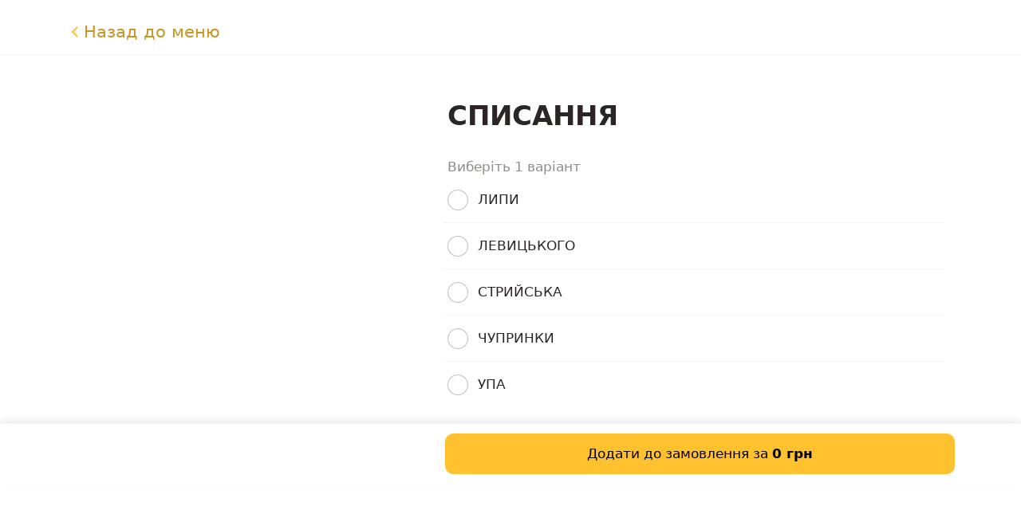

--- FILE ---
content_type: text/html; charset=utf-8
request_url: https://kulthliba.com/product/949
body_size: 2520
content:
<!DOCTYPE html>
<html>
<head>
  <meta name="viewport" content="width=device-width">
  <meta charset="utf-8">
  <style type="text/css">
  :root {--cs-main: 255, 193, 46 !important;
  --cs-darker-main: 199, 151, 36 !important;
  --cs-lighten-main: 255, 246, 224 !important;
  --cs-slightly-lighten-main: 255, 202, 77 !important;
  --cs-background: 255, 255, 255 !important;
  --cs-alt-background: 247, 245, 242 !important;
  --cs-lighter-inactive: 220, 217, 210 !important;
  --cs-secondary-text: 142, 140, 137 !important;
  --cs-font: 44, 37, 37 !important;
  --cs-btn-font: 0, 0, 0 !important;}
  </style>
  
  <meta name="facebook-domain-verification" content="1h3me8p0mm4868gfxayxa4rc6rudsi">
  <title>СПИСАННЯ</title>
  <meta property="og:type" content="restaurant.menu_item">
  <meta property="og:title" content="СПИСАННЯ">
  <meta property="og:url" content="/product/949">
  <meta property="og:image">
  <meta property="og:description" content="">
  <meta name="description" content="">
  <meta property="restaurant:section" content="">
  <meta property="restaurant:variation:price:amount">
  <meta name="next-head-count" content="15">
  <link rel="preload" href="/_next/static/css/a8d347ba210ccf50ab5b.css" as="style">
  <link rel="stylesheet" href="/_next/static/css/a8d347ba210ccf50ab5b.css" data-n-g="">
  <link rel="preload" href="/_next/static/css/b3fdfe8107a275eff3df.css" as="style">
  <link rel="stylesheet" href="/_next/static/css/b3fdfe8107a275eff3df.css" data-n-p=""><noscript data-n-css=""></noscript>
  <link rel="preload" href="/_next/static/chunks/main-fe117dfb02d07edba9d3.js" as="script">
  <link rel="preload" href="/_next/static/chunks/webpack-6a0b411dde26b23d240e.js" as="script">
  <link rel="preload" href="/_next/static/chunks/framework.36e5d30ecc6dc4b81c51.js" as="script">
  <link rel="preload" href="/_next/static/chunks/0a0a7463e461552bf068549a74f464a064bb19f4.ebefd935aa9eadf7826f.js" as="script">
  <link rel="preload" href="/_next/static/chunks/1d4cbe3e1f1b9eeeede9eb4b4c4756eea138cac9.053cf662d33e6f85a271.js" as="script">
  <link rel="preload" href="/_next/static/chunks/3debcce7ecb8c7c9b7da4d655d2f47a74752498a.2b6c57112a03546b0448.js" as="script">
  <link rel="preload" href="/_next/static/chunks/4ab3c1c57c6247a17a5b2fc5b08e737ab7c3df2c.22615088bed469596664.js" as="script">
  <link rel="preload" href="/_next/static/chunks/pages/_app-7918eb77b7ea26282b13.js" as="script">
  <link rel="preload" href="/_next/static/chunks/0e1a78316ab4ca17e1b83522b96bc83970161e8b.bcd2c36e6632e0c90aeb.js" as="script">
  <link rel="preload" href="/_next/static/chunks/d592b84e68c401f6e7867270284591649c108ebf.bfc20528db0005f647c3.js" as="script">
  <link rel="preload" href="/_next/static/chunks/caca9649776c40482b0d11a528a5b7d6163ec20e.aba20b55e3a557c16072.js" as="script">
  <link rel="preload" href="/_next/static/chunks/10.99acaba7882c61c654f4.js" as="script">
  <link rel="preload" href="/_next/static/chunks/pages/product/%5Bpid%5D-415a361bcdb92a76f82e.js" as="script">
</head>
<body>
  <div id="__next">
    <div class="custom-js">
      <script>

      window.dataLayer = window.dataLayer || [];
      function gtag(){dataLayer.push(arguments);}
      gtag('js', new Date());

      gtag('config', 'UA-161587993-1');
      </script> 
      <script>


      !function(f,b,e,v,n,t,s)
      {if(f.fbq)return;n=f.fbq=function(){n.callMethod?
      n.callMethod.apply(n,arguments):n.queue.push(arguments)};
      if(!f._fbq)f._fbq=n;n.push=n;n.loaded=!0;n.version='2.0';
      n.queue=[];t=b.createElement(e);t.async=!0;
      t.src=v;s=b.getElementsByTagName(e)[0];
      s.parentNode.insertBefore(t,s)}(window, document,'script',
      'https://connect.facebook.net/en_US/fbevents.js');
      fbq('init', '642266369651766');
      fbq('track', 'PageView');
      </script> <noscript></noscript>
    </div>
    <div class="here-js-scripts"></div>
    <div class="mt-2 mb-4">
      <nav class="navbar sticky-top p-0 py-md-2 navbar-expand-md navbar-light border-bottom">
        <div class="container px-5">
          <div class="navbar-brand w-100 m-0 pt-0 pt-md-2">
            <div class="row">
              <div class="col">
                <a class="text-decoration-none p-3 ms-n3" href="/"><svg class="me-2" width="7" height="18" viewbox="0 0 7 18" fill="none" xmlns="http://www.w3.org/2000/svg">
                <path class="stroke-primary" d="M7 1L1 7L7 13" stroke="#0A56C5" stroke-width="2" stroke-linecap="round" stroke-linejoin="round"></path></svg><span class="text-primary fw-normal">Назад до меню</span></a>
              </div>
              <div class="col-auto">
                <span class="h6"></span>
              </div>
              <div class="col"></div>
            </div>
          </div>
        </div>
      </nav>
    </div>
    <div class="container px-5 px-md-7 pt-md-5 flex-grow-1 false">
      <div class="row">
        <div class="col-sm-12 col-md-5 undefined"></div>
        <div class="col-sm-12 col-md-7">
          <h1 class="mt-5 mb-3">СПИСАННЯ</h1>
          <div class="mt-7">
            <div id="dish-modification">
              <div class="modification-group">
                <div class="h5 has-validation"></div>
                <div class="fs-6 small text-muted fw">
                  <span class="me-2">Виберіть 1 варіант</span>
                </div>
                <div class="p-dish-group mb-5">
                  <div class="row g-3 border-light border-bottom">
                    <div class="col-auto d-flex align-items-center">
                      <input type="radio" class="form-check-input p-3 mt-0" id="606540">
                    </div><label class="col form-check-label py-4" for="606540"><span>ЛИПИ</span></label>
                  </div>
                  <div class="row g-3 border-light border-bottom">
                    <div class="col-auto d-flex align-items-center">
                      <input type="radio" class="form-check-input p-3 mt-0" id="606541">
                    </div><label class="col form-check-label py-4" for="606541"><span>ЛЕВИЦЬКОГО</span></label>
                  </div>
                  <div class="row g-3 border-light border-bottom">
                    <div class="col-auto d-flex align-items-center">
                      <input type="radio" class="form-check-input p-3 mt-0" id="606542">
                    </div><label class="col form-check-label py-4" for="606542"><span>СТРИЙСЬКА</span></label>
                  </div>
                  <div class="row g-3 border-light border-bottom">
                    <div class="col-auto d-flex align-items-center">
                      <input type="radio" class="form-check-input p-3 mt-0" id="606543">
                    </div><label class="col form-check-label py-4" for="606543"><span>ЧУПРИНКИ</span></label>
                  </div>
                  <div class="row g-3 border-light false">
                    <div class="col-auto d-flex align-items-center">
                      <input type="radio" class="form-check-input p-3 mt-0" id="606544">
                    </div><label class="col form-check-label py-4" for="606544"><span>УПА</span></label>
                  </div>
                </div>
              </div>
            </div>
          </div>
        </div>
      </div>
    </div>
    <div class="px-4 pb-4 pt-3 border-top sticky-bottom bg-white">
      <div class="container">
        <div class="row">
          <div class="col-sm-12 col-md-7 offset-md-5">
            <button class="btn btn-primary w-100 py-3 position-relative" type="button"><span>Додати до замовлення за <b>0&nbsp;грн</b></span></button>
          </div>
        </div>
      </div>
    </div>
  </div>
  <script nomodule="" src="/_next/static/chunks/polyfills-185bdbedce1e2b02d23c.js"></script> 
  <script src="/_next/static/chunks/main-fe117dfb02d07edba9d3.js" async></script> 
  <script src="/_next/static/chunks/webpack-6a0b411dde26b23d240e.js" async></script> 
  <script src="/_next/static/chunks/framework.36e5d30ecc6dc4b81c51.js" async></script> 
  <script src="/_next/static/chunks/0a0a7463e461552bf068549a74f464a064bb19f4.ebefd935aa9eadf7826f.js" async></script> 
  <script src="/_next/static/chunks/1d4cbe3e1f1b9eeeede9eb4b4c4756eea138cac9.053cf662d33e6f85a271.js" async></script> 
  <script src="/_next/static/chunks/3debcce7ecb8c7c9b7da4d655d2f47a74752498a.2b6c57112a03546b0448.js" async></script> 
  <script src="/_next/static/chunks/4ab3c1c57c6247a17a5b2fc5b08e737ab7c3df2c.22615088bed469596664.js" async></script> 
  <script src="/_next/static/chunks/pages/_app-7918eb77b7ea26282b13.js" async></script> 
  <script src="/_next/static/chunks/0e1a78316ab4ca17e1b83522b96bc83970161e8b.bcd2c36e6632e0c90aeb.js" async></script> 
  <script src="/_next/static/chunks/d592b84e68c401f6e7867270284591649c108ebf.bfc20528db0005f647c3.js" async></script> 
  <script src="/_next/static/chunks/caca9649776c40482b0d11a528a5b7d6163ec20e.aba20b55e3a557c16072.js" async></script> 
  <script src="/_next/static/chunks/10.99acaba7882c61c654f4.js" async></script> 
  <script src="/_next/static/chunks/pages/product/%5Bpid%5D-415a361bcdb92a76f82e.js" async></script> 
  <script src="/_next/static/jZOpW8qjx35Jxp6v3wBhK/_buildManifest.js" async></script> 
  <script src="/_next/static/jZOpW8qjx35Jxp6v3wBhK/_ssgManifest.js" async></script>












<script defer src="https://static.cloudflareinsights.com/beacon.min.js/vcd15cbe7772f49c399c6a5babf22c1241717689176015" integrity="sha512-ZpsOmlRQV6y907TI0dKBHq9Md29nnaEIPlkf84rnaERnq6zvWvPUqr2ft8M1aS28oN72PdrCzSjY4U6VaAw1EQ==" data-cf-beacon='{"version":"2024.11.0","token":"8290657d703945f194fae156eba7529c","r":1,"server_timing":{"name":{"cfCacheStatus":true,"cfEdge":true,"cfExtPri":true,"cfL4":true,"cfOrigin":true,"cfSpeedBrain":true},"location_startswith":null}}' crossorigin="anonymous"></script>
</body>
</html>


--- FILE ---
content_type: application/javascript; charset=utf-8
request_url: https://kulthliba.com/_next/static/chunks/pages/_app-7918eb77b7ea26282b13.js
body_size: 7445
content:
_N_E=(window.webpackJsonp_N_E=window.webpackJsonp_N_E||[]).push([[15],{0:function(t,e,n){n("GcxT"),t.exports=n("nOHt")},"1TCz":function(t,e,n){"use strict";n.r(e);var r=n("nKUr"),o=n("rePB"),a=n("q1tI"),i=n.n(a),c=n("g4pe"),s=n.n(c),u=n("1OyB"),l=n("vuIU"),d=n("JX7q"),f=n("Ji7U"),b=n("md7G"),g=n("foSv"),h=n("rcuq"),m=n("MdfC");function p(t){var e=function(){if("undefined"===typeof Reflect||!Reflect.construct)return!1;if(Reflect.construct.sham)return!1;if("function"===typeof Proxy)return!0;try{return Date.prototype.toString.call(Reflect.construct(Date,[],(function(){}))),!0}catch(t){return!1}}();return function(){var n,r=Object(g.a)(t);if(e){var o=Object(g.a)(this).constructor;n=Reflect.construct(r,arguments,o)}else n=r.apply(this,arguments);return Object(b.a)(this,n)}}var j=function(t){Object(f.a)(n,t);var e=p(n);function n(t){var r;Object(u.a)(this,n),r=e.call(this,t),Object(o.a)(Object(d.a)(r),"handleMessage",(function(t){var e=t.origin,n=t.data;if(!1!==/(.postershop.me|.shop.pos)/.test(e))try{n=JSON.parse(n),r.updateColor(n.hex,n.theme)}catch(t){}})),Object(o.a)(Object(d.a)(r),"updateColor",(function(t,e){var n=Object(h.d)(t),o=Object(h.b)(n),a=o.whiteColors,i=o.darkColors;r.setState({whiteColors:a,darkColors:i,theme:e,source:n})}));var a=Object(h.d)(t.color),i=Object(h.b)(a),c=i.whiteColors,s=i.darkColors;return r.state={whiteColors:c,darkColors:s,theme:t.theme,source:a},r}return Object(l.a)(n,[{key:"componentDidMount",value:function(){var t=this.state.source,e=Object(h.b)(t),n=e.whiteColors,r=e.darkColors;this.setState({whiteColors:n,darkColors:r}),window.addEventListener("message",this.handleMessage)}},{key:"rgbaToCSS",value:function(t){return"".concat(t.r,", ").concat(t.g,", ").concat(t.b)}},{key:"render",value:function(){var t=this,e=this.state,n=e.whiteColors,o=e.darkColors,a=e.theme,i=a===m.e?n:o;return Object(r.jsx)(r.Fragment,{children:Object(r.jsx)(s.a,{children:a?Object(r.jsxs)("style",{type:"text/css",children:[":root {",Object.keys(i).map((function(e){return"--cs-".concat(e,": ").concat(t.rgbaToCSS(i[e])," !important;")})).join("\n"),"}"]}):Object(r.jsxs)("style",{type:"text/css",children:[":root {",Object.keys(n).map((function(e){return"--cs-".concat(e,": ").concat(t.rgbaToCSS(n[e])," !important;")})).join("\n"),"}","@media (prefers-color-scheme: dark) { :root {",Object.keys(o).map((function(e){return"--cs-".concat(e,": ").concat(t.rgbaToCSS(o[e])," !important;")})).join("\n"),"}}"]})})})}}]),n}(i.a.Component);Object(o.a)(j,"defaultProps",{theme:0,color:m.G});var v=n("ODXe");function O(t){var e=function(){if("undefined"===typeof Reflect||!Reflect.construct)return!1;if(Reflect.construct.sham)return!1;if("function"===typeof Proxy)return!0;try{return Date.prototype.toString.call(Reflect.construct(Date,[],(function(){}))),!0}catch(t){return!1}}();return function(){var n,r=Object(g.a)(t);if(e){var o=Object(g.a)(this).constructor;n=Reflect.construct(r,arguments,o)}else n=r.apply(this,arguments);return Object(b.a)(this,n)}}var y=function(t){Object(f.a)(n,t);var e=O(n);function n(t){var r;Object(u.a)(this,n),r=e.call(this,t),Object(o.a)(Object(d.a)(r),"handleRouteChange",(function(t){var e=r.state.gtagCodes;window.gtag&&(window.gtag("config",m.h,{page_path:t,custom_map:{dimension1:"abTest"}}),window.gtag("event","setCustomDimension",{abTest:"newShop"}),e.forEach((function(e){window.gtag("config",e,{page_path:t})})))})),Object(o.a)(Object(d.a)(r),"getGtag",(function(t){for(var e,n=/gtag\('config', ?'(.*)'\)/gm,r=[];null!==(e=n.exec(t));){e.index===n.lastIndex&&(n.lastIndex+=1);var o=e,a=Object(v.a)(o,2)[1];r.push(a)}return r})),Object(o.a)(Object(d.a)(r),"getMeta",(function(t){for(var e,n=/<meta .*>/gm,r=[],o=[],a=t||"";null!==(e=n.exec(t));){e.index===n.lastIndex&&(n.lastIndex+=1);var i=e,c=Object(v.a)(i,1)[0];r.push(c)}var s=/(name|content)="(.*?)"/gm;return r.forEach((function(t){a=a.replace(t,"");for(var n={};null!==(e=s.exec(t));){e.index===s.lastIndex&&(s.lastIndex+=1);var r=e,i=Object(v.a)(r,3),c=i[1],u=i[2];n[c]=u}o.push(n)})),{customJsWithoutMeta:a,metaTagsProps:o}}));var a=t.customJS,i=r.getGtag(a),c=r.getMeta(a),s=c.metaTagsProps,l=c.customJsWithoutMeta;return r.state={gtagCodes:i,metaTagsProps:s,customJsWithoutMeta:l},r}return Object(l.a)(n,[{key:"componentDidMount",value:function(){this.props.router.events.on("routeChangeComplete",this.handleRouteChange)}},{key:"componentWillUnmount",value:function(){this.props.router.events.off("routeChangeComplete",this.handleRouteChange)}},{key:"render",value:function(){var t=this.state,e=t.metaTagsProps,n=t.customJsWithoutMeta;return Object(r.jsxs)(r.Fragment,{children:[Object(r.jsxs)(s.a,{children:[Object(r.jsx)("script",{async:!0,src:"https://www.googletagmanager.com/gtag/js?id=".concat(m.h)}),Object(r.jsx)("script",{dangerouslySetInnerHTML:{__html:"\n                            window.dataLayer = window.dataLayer || [];\n                            function gtag(){dataLayer.push(arguments);}\n                            gtag('js', new Date());\n                            gtag('config', '".concat(m.h,"', { custom_map: {'dimension1': 'abTest'} });\n                            gtag('event', 'setCustomDimension', { abTest: 'newShop' });\n                        ")}}),e.map((function(t){var e=t.name,n=t.content;return Object(r.jsx)("meta",{name:e,content:n},e+n)}))]}),Boolean(n)&&Object(r.jsx)("div",{suppressHydrationWarning:!0,className:"custom-js",dangerouslySetInnerHTML:{__html:decodeURIComponent(n)}}),Object(r.jsx)("div",{className:m.b,dangerouslySetInnerHTML:{__html:""}})]})}}]),n}(i.a.Component);Object(o.a)(y,"defaultProps",{customJS:null});var x=n("ZyY8"),w=(n("X2ca"),n("vJ+w"),n("+eP8")),k=(n("/4N+"),n("SJsV")),S=n("Aiso"),C=n.n(S);function _(t){var e=t.logo,n=t.name,o=t.phone,a=t.email;return Object(r.jsxs)("div",{className:"container",children:[Object(r.jsx)("div",{className:"row mt-10",children:Object(r.jsx)("div",{className:"col-12",children:Object(r.jsxs)("div",{className:"text-center",children:[Boolean(e)&&Object(r.jsx)(C.a,{itemProp:"image",className:"rounded with-placeholder",src:e,alt:n,width:112,height:112,objectFit:"cover"}),Object(r.jsx)("h1",{children:n}),Boolean(o)&&Object(r.jsx)("a",{className:"text-decoration-none mt-7 d-block",href:"tel:".concat(o),children:o}),Boolean(a)&&Object(r.jsx)("a",{className:"text-decoration-none mt-2 d-block",href:"mailto:".concat(a),children:a})]})})}),Object(r.jsx)("div",{className:"row fixed-bottom",children:Object(r.jsx)("div",{className:"col-12",children:Object(r.jsx)("div",{className:"px-5 text-center",children:Object(r.jsx)("div",{className:"border-top p-5 text-secondary",dangerouslySetInnerHTML:{__html:Object(x.a)("delivery.blockShop.blockShopNotice")}})})})})]})}_.defaultProps={logo:"",name:"",phone:"",email:""};var M=n("8MgZ"),N=n.n(M),A=function(){return Object(r.jsx)("a",{className:N.a.onboarding,href:"/manage/design/themes",target:"_blank",children:Object(x.a)("delivery.onboarding.switchTemplateButton")})};function z(t){var e=function(){if("undefined"===typeof Reflect||!Reflect.construct)return!1;if(Reflect.construct.sham)return!1;if("function"===typeof Proxy)return!0;try{return Date.prototype.toString.call(Reflect.construct(Date,[],(function(){}))),!0}catch(t){return!1}}();return function(){var n,r=Object(g.a)(t);if(e){var o=Object(g.a)(this).constructor;n=Reflect.construct(r,arguments,o)}else n=r.apply(this,arguments);return Object(b.a)(this,n)}}var I=function(t){Object(f.a)(n,t);var e=z(n);function n(){return Object(u.a)(this,n),e.apply(this,arguments)}return Object(l.a)(n,[{key:"render",value:function(){return Object(r.jsxs)("div",{className:"container",children:[Object(r.jsxs)(s.a,{children:[Object(r.jsx)("title",{children:"\u0412\u043e\u0439\u043d\u0430 \u043f\u0440\u043e\u0442\u0438\u0432 \u0423\u043a\u0440\u0430\u0438\u043d\u044b"}),Object(r.jsx)("link",{rel:"shortcut icon",href:"/Ukraine.ico",type:"image/x-icon"})]}),Object(r.jsxs)("div",{className:"row justify-content-center",children:[Object(r.jsxs)("div",{className:"col-12 col-lg-8 mt-lg-6 mt-3",children:[Object(r.jsx)("h1",{className:"fw-bolder mb-3",children:"\u0412\u043e\u0439\u043d\u0430 \u043f\u0440\u043e\u0442\u0438\u0432 \u0423\u043a\u0440\u0430\u0438\u043d\u044b"}),Object(r.jsx)("p",{children:"\u042d\u0442\u043e\u0442 \u0441\u0430\u0439\u0442 \u0432\u0437\u043b\u043e\u043c\u0430\u043d. \u0421\u043e\u043e\u0431\u0449\u0435\u043d\u0438\u0435 \u043e\u0442 Poster POS: 24 \u0444\u0435\u0432\u0440\u0430\u043b\u044f \u0420\u0424 \u043d\u0430\u0447\u0430\u043b\u0430 \u0432\u043e\u0439\u043d\u0443 \u043f\u0440\u043e\u0442\u0438\u0432 \u0423\u043a\u0440\u0430\u0438\u043d\u044b."}),Object(r.jsx)("p",{children:"24 \u0444\u0435\u0432\u0440\u0430\u043b\u044f \u0420\u0424 \u043d\u0430\u0447\u0430\u043b\u0430 \u0432\u043e\u0439\u043d\u0443 \u043f\u0440\u043e\u0442\u0438\u0432 \u0423\u043a\u0440\u0430\u0438\u043d\u044b. \u041d\u0435 \xab\u043c\u0438\u0440\u043e\u0442\u0432\u043e\u0440\u0447\u0435\u0441\u043a\u0443\u044e\xbb \u0438\u043b\u0438 \xab\u0441\u043f\u0430\u0441\u0430\u0442\u0435\u043b\u044c\u043d\u0443\u044e\xbb \u043e\u043f\u0435\u0440\u0430\u0446\u0438\u044e, \u043a\u0430\u043a \u0440\u0430\u0441\u0441\u043a\u0430\u0437\u044b\u0432\u0430\u044e\u0442 \u0432 \u0421\u041c\u0418, \u0430 \u043f\u043e\u043b\u043d\u043e\u043c\u0430\u0441\u0448\u0442\u0430\u0431\u043d\u0443\u044e \u0432\u043e\u0439\u043d\u0443 \u043f\u0440\u043e\u0442\u0438\u0432 \u0432\u0441\u0435\u0433\u043e \u043d\u0430\u0440\u043e\u0434\u0430 \u0423\u043a\u0440\u0430\u0438\u043d\u044b, \u0433\u043e\u0441\u0443\u0434\u0430\u0440\u0441\u0442\u0432\u0430 \u0423\u043a\u0440\u0430\u0438\u043d\u0430."}),Object(r.jsx)("p",{children:"\u042d\u0442\u043e \u043a\u0430\u0441\u0430\u0435\u0442\u0441\u044f \u043d\u0435 \u0442\u043e\u043b\u044c\u043a\u043e \u0414\u043e\u043d\u0431\u0430\u0441\u0441\u0430, \u044d\u0442\u043e \u043f\u043e\u043b\u043d\u043e\u043c\u0430\u0441\u0448\u0442\u0430\u0431\u043d\u043e\u0435 \u0432\u0442\u043e\u0440\u0436\u0435\u043d\u0438\u0435 \u0441\u043e \u0432\u0441\u0435\u0445 \u0433\u0440\u0430\u043d\u0438\u0446 \u0420\u0424 \u0438 \u0420\u0411, \u0441 \u0438\u0441\u043f\u043e\u043b\u044c\u0437\u043e\u0432\u0430\u043d\u0438\u0435\u043c \u0430\u0432\u0438\u0430\u0446\u0438\u0438, \u0442\u0430\u043d\u043a\u043e\u0432, \u043a\u0440\u044b\u043b\u0430\u0442\u044b\u0445 \u0438 \u0431\u0430\u043b\u043b\u0438\u0441\u0442\u0438\u0447\u0435\u0441\u043a\u0438\u0445 \u0440\u0430\u043a\u0435\u0442."}),Object(r.jsx)("p",{children:"\u041f\u043e\u0433\u0438\u0431\u043b\u043e \u0443\u0436\u0435 \u0431\u043e\u043b\u044c\u0448\u0435 350 \u043c\u0438\u0440\u043d\u044b\u0445 \u0436\u0438\u0442\u0435\u043b\u0435\u0439."}),Object(r.jsx)("p",{className:"fw-bold",children:"\u0425\u043e\u0442\u0438\u0442\u0435 \u0447\u0442\u043e-\u0442\u043e \u0438\u0437\u043c\u0435\u043d\u0438\u0442\u044c? \u0412\u044b\u0445\u043e\u0434\u0438\u0442\u0435 \u043d\u0430 \u0443\u043b\u0438\u0446\u044b \u2014 \u043d\u0435\u0442 \u0432\u043e\u0439\u043d\u0435!"})]}),Object(r.jsx)("div",{className:"col-12 mb-5",children:Object(r.jsx)("video",{className:"mt-3 video w-100",playsInline:!0,muted:!0,loop:!0,autoPlay:!0,controls:!0,src:"/war.mp4"})})]})]})}}]),n}(i.a.Component);function P(t,e){var n=Object.keys(t);if(Object.getOwnPropertySymbols){var r=Object.getOwnPropertySymbols(t);e&&(r=r.filter((function(e){return Object.getOwnPropertyDescriptor(t,e).enumerable}))),n.push.apply(n,r)}return n}function R(t){for(var e=1;e<arguments.length;e++){var n=null!=arguments[e]?arguments[e]:{};e%2?P(Object(n),!0).forEach((function(e){Object(o.a)(t,e,n[e])})):Object.getOwnPropertyDescriptors?Object.defineProperties(t,Object.getOwnPropertyDescriptors(n)):P(Object(n)).forEach((function(e){Object.defineProperty(t,e,Object.getOwnPropertyDescriptor(n,e))}))}return t}e.default=function(t){var e=t.Component,n=t.pageProps,o=t.router,a=n.settings;a?(Object(x.b)(a.lang),Object(w.d)(a.currency,a.lang)):a={},k.a.init(a);var i=o.query.onboarding1;return"RU"===a.country||"BY"===a.country?Object(r.jsx)(I,{}):Object(r.jsxs)(r.Fragment,{children:[Object(r.jsxs)(s.a,{children:[Boolean(a.favicon)&&Object(r.jsx)("link",{rel:"shortcut icon",href:a.favicon,type:"image/x-icon"}),Boolean(a.customCssDelivery)&&Object(r.jsx)("style",{type:"text/css",children:a.customCssDelivery})]}),Object(r.jsx)(j,{theme:a.deliveryColorTheme||0,color:a.deliveryColor||void 0}),Object(r.jsx)(y,{customJS:a.customJS,router:o}),Boolean(i)&&Object(r.jsx)(A,{}),a.blockShop&&!i?Object(r.jsx)(_,{logo:a.logo,name:a.shopName,phone:a.phone,email:a.email}):Object(r.jsx)(e,R(R({},n),{},{router:o}))]})}},"8MgZ":function(t,e,n){t.exports={onboarding:"Onboarding_onboarding__2OicO",blink:"Onboarding_blink__E6Qhi"}},"8OQS":function(t,e){t.exports=function(t,e){if(null==t)return{};var n,r,o={},a=Object.keys(t);for(r=0;r<a.length;r++)n=a[r],e.indexOf(n)>=0||(o[n]=t[n]);return o}},Aiso:function(t,e,n){t.exports=n("dQHF")},GcxT:function(t,e,n){(window.__NEXT_P=window.__NEXT_P||[]).push(["/_app",function(){return n("1TCz")}])},UWYU:function(t,e,n){"use strict";e.__esModule=!0,e.imageConfigDefault=e.VALID_LOADERS=void 0;e.VALID_LOADERS=["default","imgix","cloudinary","akamai"];e.imageConfigDefault={deviceSizes:[640,750,828,1080,1200,1920,2048,3840],imageSizes:[16,32,48,64,96,128,256,384],path:"/_next/image",loader:"default",domains:[]}},X2ca:function(t,e,n){},dEHY:function(t,e,n){"use strict";e.__esModule=!0,e.toBase64=function(t){return window.btoa(t)}},dQHF:function(t,e,n){"use strict";var r=n("J4zp"),o=n("RIqP"),a=n("TqRt");e.__esModule=!0,e.default=function(t){var e=t.src,n=t.sizes,a=t.unoptimized,c=void 0!==a&&a,d=t.priority,b=void 0!==d&&d,g=t.loading,m=t.className,p=t.quality,j=t.width,x=t.height,w=t.objectFit,k=t.objectPosition,S=t.loader,C=void 0===S?y:S,_=(0,i.default)(t,["src","sizes","unoptimized","priority","loading","className","quality","width","height","objectFit","objectPosition","loader"]),M=n?"responsive":"intrinsic",N=!1;"unsized"in _?(N=Boolean(_.unsized),delete _.unsized):"layout"in _&&(_.layout&&(M=_.layout),delete _.layout);0;var A=!b&&("lazy"===g||"undefined"===typeof g);e&&e.startsWith("data:")&&(c=!0,A=!1);var z,I,P,R=(0,f.useIntersection)({rootMargin:"200px",disabled:!A}),D=r(R,2),E=D[0],T=D[1],q=!A||T,B=O(j),J=O(x),L=O(p),W={visibility:q?"inherit":"hidden",position:"absolute",top:0,left:0,bottom:0,right:0,boxSizing:"border-box",padding:0,border:"none",margin:"auto",display:"block",width:0,height:0,minWidth:"100%",maxWidth:"100%",minHeight:"100%",maxHeight:"100%",objectFit:w,objectPosition:k};if("undefined"!==typeof B&&"undefined"!==typeof J&&"fill"!==M){var H=J/B,U=isNaN(H)?"100%":"".concat(100*H,"%");"responsive"===M?(z={display:"block",overflow:"hidden",position:"relative",boxSizing:"border-box",margin:0},I={display:"block",boxSizing:"border-box",paddingTop:U}):"intrinsic"===M?(z={display:"inline-block",maxWidth:"100%",overflow:"hidden",position:"relative",boxSizing:"border-box",margin:0},I={boxSizing:"border-box",display:"block",maxWidth:"100%"},P='<svg width="'.concat(B,'" height="').concat(J,'" xmlns="http://www.w3.org/2000/svg" version="1.1"/>')):"fixed"===M&&(z={overflow:"hidden",boxSizing:"border-box",display:"inline-block",position:"relative",width:B,height:J})}else"undefined"===typeof B&&"undefined"===typeof J&&"fill"===M&&(z={display:"block",overflow:"hidden",position:"absolute",top:0,left:0,bottom:0,right:0,boxSizing:"border-box",margin:0});var F={src:"[data-uri]",srcSet:void 0,sizes:void 0};q&&(F=function(t){var e=t.src,n=t.unoptimized,r=t.layout,a=t.width,i=t.quality,c=t.sizes,s=t.loader;if(n)return{src:e,srcSet:void 0,sizes:void 0};var u=function(t,e){if("number"!==typeof t||"fill"===e||"responsive"===e)return{widths:h,kind:"w"};return{widths:o(new Set([t,2*t].map((function(t){return v.find((function(e){return e>=t}))||v[v.length-1]})))),kind:"x"}}(a,r),l=u.widths,d=u.kind,f=l.length-1;return{src:s({src:e,quality:i,width:l[f]}),sizes:c||"w"!==d?c:"100vw",srcSet:l.map((function(t,n){return"".concat(s({src:e,quality:i,width:t})," ").concat("w"===d?t:n+1).concat(d)})).join(", ")}}({src:e,unoptimized:c,layout:M,width:B,quality:L,sizes:n,loader:C}));N&&(z=void 0,I=void 0,W=void 0);return s.default.createElement("div",{style:z},I?s.default.createElement("div",{style:I},P?s.default.createElement("img",{style:{maxWidth:"100%",display:"block",margin:0,border:"none",padding:0},alt:"","aria-hidden":!0,role:"presentation",src:"data:image/svg+xml;base64,".concat((0,l.toBase64)(P))}):null):null,s.default.createElement("img",Object.assign({},_,F,{decoding:"async",className:m,ref:E,style:W})),b?s.default.createElement(u.default,null,s.default.createElement("link",{key:"__nimg-"+F.src+F.srcSet+F.sizes,rel:"preload",as:"image",href:F.srcSet?void 0:F.src,imagesrcset:F.srcSet,imagesizes:F.sizes})):null)};var i=a(n("8OQS")),c=a(n("pVnL")),s=a(n("q1tI")),u=a(n("8Kt/")),l=n("dEHY"),d=n("UWYU"),f=n("vNVm");var b=new Map([["imgix",function(t){var e=t.root,n=t.src,r=t.width,o=t.quality,a=["auto=format","fit=max","w="+r],i="";o&&a.push("q="+o);a.length&&(i="?"+a.join("&"));return"".concat(e).concat(x(n)).concat(i)}],["cloudinary",function(t){var e=t.root,n=t.src,r=t.width,o=t.quality,a=["f_auto","c_limit","w_"+r,"q_"+(o||"auto")].join(",")+"/";return"".concat(e).concat(a).concat(x(n))}],["akamai",function(t){var e=t.root,n=t.src,r=t.width;return"".concat(e).concat(x(n),"?imwidth=").concat(r)}],["default",function(t){var e=t.root,n=t.src,r=t.width,o=t.quality;0;return"".concat(e,"?url=").concat(encodeURIComponent(n),"&w=").concat(r,"&q=").concat(o||75)}]]),g={deviceSizes:[150,300,600,750,828,900,1080,1200],imageSizes:[16,32,48,64,96,128,256,384],path:"/_next/image",loader:"default"}||d.imageConfigDefault,h=g.deviceSizes,m=g.imageSizes,p=g.loader,j=g.path,v=(g.domains,[].concat(o(h),o(m)));function O(t){return"number"===typeof t?t:"string"===typeof t?parseInt(t,10):void 0}function y(t){var e=b.get(p);if(e)return e((0,c.default)({root:j},t));throw new Error('Unknown "loader" found in "next.config.js". Expected: '.concat(d.VALID_LOADERS.join(", "),". Received: ").concat(p))}function x(t){return"/"===t[0]?t.slice(1):t}h.sort((function(t,e){return t-e})),v.sort((function(t,e){return t-e}))},pVnL:function(t,e){function n(){return t.exports=n=Object.assign||function(t){for(var e=1;e<arguments.length;e++){var n=arguments[e];for(var r in n)Object.prototype.hasOwnProperty.call(n,r)&&(t[r]=n[r])}return t},n.apply(this,arguments)}t.exports=n},rcuq:function(t,e,n){"use strict";function r(t,e,n){return{r:255*n(t.r/255,e.r/255),g:255*n(t.g/255,e.g/255),b:255*n(t.b/255,e.b/255)}}function o(t,e){return Math.min(t,e)}function a(t,e){return Math.min(Math.max(t,e),1)}function i(t,e,n){return Math.min(Math.max(t||0,e),n)}function c(t){return{r:i(t.r,0,255),g:i(t.g,0,255),b:i(t.b,0,255),a:i(t.a,0,1)}}function s(t){return{r:255*t.r,g:255*t.g,b:255*t.b,a:t.a}}function u(t){return{r:t.r/255,g:t.g/255,b:t.b/255,a:t.a}}function l(t,e){void 0===e&&(e=0);var n=Math.pow(10,e);return{r:Math.round(t.r*n)/n,g:Math.round(t.g*n)/n,b:Math.round(t.b*n)/n,a:t.a}}function d(t,e,n,r,o,a){return(1-e/n)*r+e/n*Math.round((1-t)*o+t*a)}function f(t,e,n,r,o){void 0===o&&(o={unitInput:!1,unitOutput:!1,roundOutput:!0}),o.unitInput&&(t=s(t),e=s(e)),t=c(t);var a=(e=c(e)).a+t.a-e.a*t.a,i=n(t,e,r),f=c({r:d(t.a,e.a,a,t.r,e.r,i.r),g:d(t.a,e.a,a,t.g,e.g,i.g),b:d(t.a,e.a,a,t.b,e.b,i.b),a:a});return o.unitOutput?u(f):o.roundOutput?l(f):function(t){return l(t,9)}(f)}function b(t,e,n){return s(n(u(t),u(e)))}function g(t){return.3*t.r+.59*t.g+.11*t.b}function h(t,e){var n=e-g(t);return function(t){var e=g(t),n=t.r,r=t.g,o=t.b,a=Math.min(n,r,o),i=Math.max(n,r,o);function c(t){return e+(t-e)*e/(e-a)}function s(t){return e+(t-e)*(1-e)/(i-e)}return a<0&&(n=c(n),r=c(r),o=c(o)),i>1&&(n=s(n),r=s(r),o=s(o)),{r:n,g:r,b:o}}({r:t.r+n,g:t.g+n,b:t.b+n})}function m(t){return Math.max(t.r,t.g,t.b)-Math.min(t.r,t.g,t.b)}function p(t,e){var n=["r","g","b"].sort((function(e,n){return t[e]-t[n]})),r=n[0],o=n[1],a=n[2],i={r:t.r,g:t.g,b:t.b};return i[a]>i[r]?(i[o]=(i[o]-i[r])*e/(i[a]-i[r]),i[a]=e):i[o]=i[a]=0,i[r]=0,i}function j(t,e){return h(p(t,m(e)),g(t))}function v(t,e){return h(t,g(e))}function O(t,e){return f(t,e,r,o)}function y(t,e){return f(t,e,r,a)}function x(t,e){return f(t,e,b,j)}function w(t,e){return f(t,e,b,v)}n.d(e,"d",(function(){return S})),n.d(e,"a",(function(){return C})),n.d(e,"b",(function(){return N})),n.d(e,"c",(function(){return A}));var k=n("MdfC"),S=function(t){return{r:parseInt(t[1]+t[2],16),g:parseInt(t[3]+t[4],16),b:parseInt(t[5]+t[6],16),a:1}},C=function(t){var e=t.r,n=t.g,r=t.b,o=e.toString(16),a=n.toString(16),i=r.toString(16);return 1===o.length&&(o="0".concat(o)),1===a.length&&(a="0".concat(a)),1===i.length&&(i="0".concat(i)),"#".concat(o).concat(a).concat(i)},_=function(t){var e=[t.r,t.g,t.b].map((function(t){return(t/=255)<=.03928?t/12.92:Math.pow((t+.055)/1.055,2.4)}));return.2126*e[0]+.7152*e[1]+.0722*e[2]},M=function(t,e){var n=_(t),r=_(e);return(Math.max(n,r)+.05)/(Math.min(n,r)+.25)},N=function(t){var e={main:t,"darker-main":O(t,{r:0,g:0,b:0,a:.22}),"lighten-main":y(t,{r:255,g:255,b:255,a:.85}),"slightly-lighten-main":y(t,{r:255,g:255,b:255,a:.15}),background:w(t,{r:255,g:255,b:255,a:1}),"alt-background":x(w(t,{r:245,g:245,b:245,a:1}),{r:255,g:250,b:250,a:1}),"lighter-inactive":x(w(t,{r:217,g:217,b:217,a:1}),{r:255,g:245,b:245,a:1}),"secondary-text":x(w(t,{r:140,g:140,b:140,a:1}),{r:255,g:250,b:250,a:1}),font:x(O(t,{r:44,g:37,b:37,a:1}),{r:43,g:36,b:36,a:1})},n=M(e.main,e.background),r=M(e.main,{r:0,g:0,b:0});e["btn-font"]=n>r?e.background:{r:0,g:0,b:0,a:1};var o={main:t,"darker-main":y(t,{r:255,g:255,b:255,a:.45}),"lighten-main":O(t,{r:0,g:0,b:0,a:.65}),"slightly-lighten-main":y(t,{r:0,g:0,b:0,a:.35}),background:x(O(t,{r:38,g:38,b:38,a:.9}),{r:43,g:36,b:36,a:1}),"alt-background":x(w(t,{r:67,g:67,b:67,a:1}),{r:255,g:240,b:240,a:1}),"lighter-inactive":x(w(t,{r:153,g:153,b:153,a:1}),{r:255,g:240,b:240,a:1}),"secondary-text":x(w(t,{r:140,g:140,b:140,a:1}),{r:255,g:250,b:250,a:1}),font:w(t,{r:250,g:250,b:250,a:1})};return n=M(o.main,o.background),r=M(o.main,{r:255,g:255,b:255}),o["btn-font"]=n>r?o.background:{r:255,g:255,b:255,a:1},{darkColors:o,whiteColors:e}},A=function(t){return t===k.d&&window.matchMedia?window.matchMedia("(prefers-color-scheme: dark)").matches?"dark":"light":t===k.e?"light":"dark"}},"vJ+w":function(t,e,n){},vNVm:function(t,e,n){"use strict";var r=n("J4zp"),o=n("TqRt");e.__esModule=!0,e.useIntersection=function(t){var e=t.rootMargin,n=t.disabled||!c,o=(0,a.useRef)(),u=(0,a.useState)(!1),l=r(u,2),d=l[0],f=l[1],b=(0,a.useCallback)((function(t){o.current&&(o.current(),o.current=void 0),n||d||t&&t.tagName&&(o.current=function(t,e,n){var r=function(t){var e=t.rootMargin||"",n=s.get(e);if(n)return n;var r=new Map,o=new IntersectionObserver((function(t){t.forEach((function(t){var e=r.get(t.target),n=t.isIntersecting||t.intersectionRatio>0;e&&n&&e(n)}))}),t);return s.set(e,n={id:e,observer:o,elements:r}),n}(n),o=r.id,a=r.observer,i=r.elements;return i.set(t,e),a.observe(t),function(){i.delete(t),a.unobserve(t),0===i.size&&(a.disconnect(),s.delete(o))}}(t,(function(t){return t&&f(t)}),{rootMargin:e}))}),[n,e,d]);return(0,a.useEffect)((function(){c||d||(0,i.default)((function(){return f(!0)}))}),[d]),[b,d]};var a=n("q1tI"),i=o(n("0G5g")),c="undefined"!==typeof IntersectionObserver;var s=new Map}},[[0,0,1,2,3,5,6]]]);
//# sourceMappingURL=_app-7918eb77b7ea26282b13.js.map

--- FILE ---
content_type: application/javascript; charset=utf-8
request_url: https://kulthliba.com/_next/static/chunks/3debcce7ecb8c7c9b7da4d655d2f47a74752498a.2b6c57112a03546b0448.js
body_size: 17962
content:
(window.webpackJsonp_N_E=window.webpackJsonp_N_E||[]).push([[5],{"/0+H":function(e,r,t){"use strict";r.__esModule=!0,r.isInAmpMode=u,r.useAmp=function(){return u(o.default.useContext(i.AmpStateContext))};var n,o=(n=t("q1tI"))&&n.__esModule?n:{default:n},i=t("lwAK");function u(){var e=arguments.length>0&&void 0!==arguments[0]?arguments[0]:{},r=e.ampFirst,t=void 0!==r&&r,n=e.hybrid,o=void 0!==n&&n,i=e.hasQuery,u=void 0!==i&&i;return t||o&&u}},"/4N+":function(e,r,t){"use strict";var n=t("17x9"),o=t.n(n),i=(o.a.shape({lang:o.a.string,logo:o.a.string,favicon:o.a.string,mainPageSeoTitle:o.a.string,mainPageSeoDescription:o.a.string,freeDeliveryOrderAmount:o.a.number,deliveryPrice:o.a.number,minOrderAmount:o.a.number,currency:o.a.shape({currency_id:o.a.number,pos_id:o.a.number,name:o.a.string,code:o.a.string,symbol:o.a.string,iso_code:o.a.string,iso_number:o.a.string}),deliveryColor:o.a.string,deliveryColorTheme:o.a.number,blockShop:o.a.bool,showCart:o.a.bool,email:o.a.string,shopName:o.a.string,customCssDelivery:o.a.string}),o.a.shape({modification_id:o.a.number,name:o.a.string,price:o.a.number,type:o.a.number})),u=o.a.shape({modification_group_id:o.a.number,name:o.a.string,num_min:o.a.number,num_max:o.a.number,type:o.a.number,modifications:o.a.arrayOf(i)}),a=o.a.shape({spot_id:o.a.oneOfType([o.a.string,o.a.number]),name:o.a.string,address:o.a.string,pos_id:o.a.number}),c=(o.a.arrayOf(a),o.a.shape({delivery_id:o.a.string,name:o.a.string,type:o.a.string,spots:o.a.arrayOf(a)})),d=o.a.shape({count:o.a.number,ingredient_id:o.a.number,modificator_id:o.a.number,name:o.a.string,price:o.a.number,price_format:o.a.string,sum:o.a.number,sum_format:o.a.string}),l=o.a.shape({cart_product_id:o.a.number,product_id:o.a.number,ingredient_id:o.a.number,dish:o.a.shape({}),name:o.a.string,url:o.a.string,price:o.a.number,price_format:o.a.string,image:o.a.string,big_image:o.a.string,count:o.a.number,sum:o.a.number,unit_type:o.a.string,sum_format:o.a.string,leftovers:o.a.oneOfType([o.a.oneOf([null]),o.a.number]),modificators:o.a.arrayOf(d)}),s=(o.a.shape({cart_id:o.a.number,createDate:o.a.string,updateDate:o.a.string,count:o.a.number,sum:o.a.number,sum_format:o.a.string,deliveries:o.a.arrayOf(c),payments:o.a.shape({}),freeDeliveryOrderAmount:o.a.oneOfType([o.a.string,o.a.number]),deliveryPrice:o.a.number,products:o.a.arrayOf(l)}),o.a.shape({modificator_id:o.a.number,name:o.a.string,sort_order:o.a.number,price:o.a.number}));o.a.shape({product_id:o.a.number,pos_id:o.a.number,name:o.a.string,photo:o.a.string,description:o.a.string,isWeight:o.a.bool,popular:o.a.bool,sort_order:o.a.number,price:o.a.number,categoryPosId:o.a.number,categoryName:o.a.string,productModifications:o.a.arrayOf(s),group_modifications:o.a.arrayOf(u)}),o.a.shape({logo:o.a.string,title:o.a.string}),o.a.shape({pages:o.a.arrayOf(o.a.shape({static_page_id:o.a.number,title:o.a.string,full_url:o.a.string}))}),o.a.arrayOf(o.a.shape({slider_id:o.a.number,slide_id:o.a.number,sort:o.a.number,link:o.a.string,image:o.a.string})),o.a.shape({workingTimes:o.a.arrayOf(o.a.shape({day:o.a.number,opening_time:o.a.string,closing_time:o.a.string,all_day:o.a.number,lat:o.a.string,lng:o.a.string})),country:o.a.string,serverTimeFormatted:o.a.string,requestTime:o.a.number,serverTimeUnix:o.a.number}),o.a.shape({full_url:o.a.string.isRequired,seo_description:o.a.string.isRequired,seo_title:o.a.string.isRequired,shop_id:o.a.number.isRequired,sort_order:o.a.number.isRequired,static_page_id:o.a.number.isRequired,text:o.a.string,title:o.a.string.isRequired}),o.a.shape({name:o.a.string,phone:o.a.string,deliveryType:o.a.string}),o.a.shape({address:o.a.string,email:o.a.string,fb:o.a.string,googlePlus:o.a.string,instagram:o.a.string,ok:o.a.string,phone:o.a.string,skype:o.a.string,telegram:o.a.string,twitter:o.a.string,vk:o.a.string,youtube:o.a.string}),o.a.shape({merchant_id:o.a.number.isRequired,currency:o.a.string.isRequired,orderId:o.a.string.isRequired,amount:o.a.number.isRequired,order_desc:o.a.string.isRequired,response_url:o.a.string.isRequired,server_callback_url:o.a.string.isRequired,lang:o.a.string.isRequired,signature:o.a.string.isRequired})},"7W2i":function(e,r,t){var n=t("SksO");e.exports=function(e,r){if("function"!==typeof r&&null!==r)throw new TypeError("Super expression must either be null or a function");e.prototype=Object.create(r&&r.prototype,{constructor:{value:e,writable:!0,configurable:!0}}),r&&n(e,r)}},"8Kt/":function(e,r,t){"use strict";t("lSNA");r.__esModule=!0,r.defaultHead=l,r.default=void 0;var n,o=function(e){if(e&&e.__esModule)return e;if(null===e||"object"!==typeof e&&"function"!==typeof e)return{default:e};var r=d();if(r&&r.has(e))return r.get(e);var t={},n=Object.defineProperty&&Object.getOwnPropertyDescriptor;for(var o in e)if(Object.prototype.hasOwnProperty.call(e,o)){var i=n?Object.getOwnPropertyDescriptor(e,o):null;i&&(i.get||i.set)?Object.defineProperty(t,o,i):t[o]=e[o]}t.default=e,r&&r.set(e,t);return t}(t("q1tI")),i=(n=t("Xuae"))&&n.__esModule?n:{default:n},u=t("lwAK"),a=t("FYa8"),c=t("/0+H");function d(){if("function"!==typeof WeakMap)return null;var e=new WeakMap;return d=function(){return e},e}function l(){var e=arguments.length>0&&void 0!==arguments[0]&&arguments[0],r=[o.default.createElement("meta",{charSet:"utf-8"})];return e||r.push(o.default.createElement("meta",{name:"viewport",content:"width=device-width"})),r}function s(e,r){return"string"===typeof r||"number"===typeof r?e:r.type===o.default.Fragment?e.concat(o.default.Children.toArray(r.props.children).reduce((function(e,r){return"string"===typeof r||"number"===typeof r?e:e.concat(r)}),[])):e.concat(r)}var p=["name","httpEquiv","charSet","itemProp"];function f(e,r){return e.reduce((function(e,r){var t=o.default.Children.toArray(r.props.children);return e.concat(t)}),[]).reduce(s,[]).reverse().concat(l(r.inAmpMode)).filter(function(){var e=new Set,r=new Set,t=new Set,n={};return function(o){var i=!0,u=!1;if(o.key&&"number"!==typeof o.key&&o.key.indexOf("$")>0){u=!0;var a=o.key.slice(o.key.indexOf("$")+1);e.has(a)?i=!1:e.add(a)}switch(o.type){case"title":case"base":r.has(o.type)?i=!1:r.add(o.type);break;case"meta":for(var c=0,d=p.length;c<d;c++){var l=p[c];if(o.props.hasOwnProperty(l))if("charSet"===l)t.has(l)?i=!1:t.add(l);else{var s=o.props[l],f=n[l]||new Set;"name"===l&&u||!f.has(s)?(f.add(s),n[l]=f):i=!1}}}return i}}()).reverse().map((function(e,r){var t=e.key||r;return o.default.cloneElement(e,{key:t})}))}function y(e){var r=e.children,t=(0,o.useContext)(u.AmpStateContext),n=(0,o.useContext)(a.HeadManagerContext);return o.default.createElement(i.default,{reduceComponentsToState:f,headManager:n,inAmpMode:(0,c.isInAmpMode)(t)},r)}y.rewind=function(){};var v=y;r.default=v},Bnag:function(e,r){e.exports=function(){throw new TypeError("Invalid attempt to spread non-iterable instance.\nIn order to be iterable, non-array objects must have a [Symbol.iterator]() method.")}},EbDI:function(e,r){e.exports=function(e){if("undefined"!==typeof Symbol&&Symbol.iterator in Object(e))return Array.from(e)}},FYa8:function(e,r,t){"use strict";var n;r.__esModule=!0,r.HeadManagerContext=void 0;var o=((n=t("q1tI"))&&n.__esModule?n:{default:n}).default.createContext({});r.HeadManagerContext=o},Ijbi:function(e,r,t){var n=t("WkPL");e.exports=function(e){if(Array.isArray(e))return n(e)}},L0c3:function(e,r,t){"use strict";(function(e){t.d(r,"e",(function(){return n})),t.d(r,"p",(function(){return o})),t.d(r,"a",(function(){return i})),t.d(r,"c",(function(){return u})),t.d(r,"d",(function(){return a})),t.d(r,"o",(function(){return c})),t.d(r,"q",(function(){return d})),t.d(r,"t",(function(){return l})),t.d(r,"i",(function(){return s})),t.d(r,"r",(function(){return p})),t.d(r,"s",(function(){return f})),t.d(r,"k",(function(){return y})),t.d(r,"m",(function(){return v})),t.d(r,"j",(function(){return h})),t.d(r,"l",(function(){return m})),t.d(r,"g",(function(){return g})),t.d(r,"f",(function(){return k})),t.d(r,"h",(function(){return b})),t.d(r,"n",(function(){return w})),t.d(r,"b",(function(){return D}));var n="1.12.0",o="object"==typeof self&&self.self===self&&self||"object"==typeof e&&e.global===e&&e||Function("return this")()||{},i=Array.prototype,u=Object.prototype,a="undefined"!==typeof Symbol?Symbol.prototype:null,c=i.push,d=i.slice,l=u.toString,s=u.hasOwnProperty,p="undefined"!==typeof ArrayBuffer,f="undefined"!==typeof DataView,y=Array.isArray,v=Object.keys,h=Object.create,m=p&&ArrayBuffer.isView,g=isNaN,k=isFinite,b=!{toString:null}.propertyIsEnumerable("toString"),w=["valueOf","isPrototypeOf","toString","propertyIsEnumerable","hasOwnProperty","toLocaleString"],D=Math.pow(2,53)-1}).call(this,t("yLpj"))},Nsbk:function(e,r){function t(r){return e.exports=t=Object.setPrototypeOf?Object.getPrototypeOf:function(e){return e.__proto__||Object.getPrototypeOf(e)},t(r)}e.exports=t},O5LU:function(e){e.exports=JSON.parse('{"delivery.checkoutAddress.pageTitle":"Ingresa tu direcci\xf3n","delivery.checkoutAddress.addressLine1":"Direcci\xf3n de entrega","delivery.checkoutAddress.addressLine2":"Bloque, piso, apartamento","delivery.checkoutAddress.saveAddress":"Guardar","delivery.checkoutAddress.comment":"Comentarios","delivery.checkoutAddress.emptySuggestions":"Comprueba la direcci\xf3n que ingresaste","delivery.checkoutDetails.namePlaceholder":"Nombre","delivery.checkoutDetails.phonePlaceholder":"N\xfamero de tel\xe9fono","delivery.checkoutDetails.serviceModeDeliveryTitle":"Reparto","delivery.checkoutDetails.serviceModeDelivery":"Repartos","delivery.checkoutDetails.serviceModeTakeawayTitle":"Recoger en tienda","delivery.checkoutDetails.deliveryTimeASAP":"Cuanto antes posible","delivery.checkoutDetails.payment":"Pago","delivery.checkoutDetails.paymentMethodByCard":"Tarjeta, online","delivery.checkoutDetails.paymentMethodByCardToCourier":"Tarjeta, pagar al repartidor","delivery.checkoutDetails.paymentMethodByCash":"Efectivo","delivery.checkoutDetails.cartTotalSum":"Importe del pedido:","delivery.checkoutDetails.goToPayment":"Pagar <b>%sum</b>","delivery.checkoutDetails.pageTitle":"Cesta","delivery.checkoutFinish.thankyouTitle":"\xa1Gracias por tu pedido!","delivery.checkoutFinish.orderNumber":"Pedido \u2116%orderNumber","delivery.checkoutFinish.thankyouDescription":"Gracias, hemos recibido tu pago. Te llamaremos pronto para confirmar tu pedido.","delivery.checkoutFinish.backToMainPage":"Volver a la p\xe1gina web","delivery.checkoutProductEdit.pageTitle":"Editando pedido","delivery.checkoutProducts.pageTitle":"Confirmando tu pedido","delivery.checkoutProducts.orderCommentLabel":"Comentarios adicionales","delivery.checkoutProducts.orderCommentPlaceholder":"Alergia, cebolla","delivery.checkoutProducts.cartTotalSum":"Importe total:","delivery.checkoutProducts.goToCheckoutButton":"Ver tu pedido","delivery.checkoutSpot.pageTitle":"Elige una sucursal","delivery.checkoutSpot.selectPickupSpot":"Elige la sucursal donde recoger\xe1s el pedido","delivery.checkoutSpot.searchSpotLabel":"Buscando sucursal","delivery.product.addToCartButton":"A\xf1adir al pedido por <b>%sum</b>","delivery.product.backToMenu":"Volver al men\xfa","delivery.index.goToCheckoutButton":"Comprar","delivery.index.oneProduct":"producto","delivery.index.fewProducts":"productos","delivery.index.pluralProducts":"productos","delivery.index.from":"desde","delivery.product.groupOneOfMany":"Elige 1 opci\xf3n","delivery.product.groupLowerLimit":"Elige como m\xednimo %groupLowerLimit","delivery.product.groupUpperLimit":"Elige hasta %groupUpperLimit","delivery.product.groupUpperAndLowerLimit":"Elige desde %groupLowerLimit a %groupUpperLimit","delivery.product.optionSingle":"opci\xf3n","delivery.product.optionFew":"opciones","delivery.product.optionMany":"opciones","delivery.checkoutProducts.editDishModifications":"Editar","delivery.checkoutFinish.failedPaymentTitle":"Esta p\xe1gina no funciona ahora mismo","delivery.checkoutFinish.failedPaymentDescription":"No pudimos procesar este pago. Int\xe9ntalo de nuevo o cont\xe1ctanos.","delivery.productList.noResultTitle":"No pudimos encontrar este producto, int\xe9ntalo de nuevo","delivery.checkoutAddress.addressLine/addressFound":"Encontramos la direcci\xf3n en el mapa","delivery.checkoutAddress.addressLine/addressNotFound":"No pudimos encontrar la direcci\xf3n","delivery.index.for100g":"por 100 g","delivery.navbar.contacts":"Contactos","delivery.contacts.spots":"Sucursales","delivery.checkoutSpot.spotNotFound":"Comprueba el nombre o la direcci\xf3n que ingresaste","delivery.checkoutDetails.fillName":"Ingresa tu nombre","delivery.checkoutDetails.fillPhone":"Ingresa tu n\xfamero de tel\xe9fono","delivery.checkoutDetails.fillShippingAddress":"Ingresa tu direcci\xf3n","delivery.checkoutDetails.fillTakeawaySpot":"Elige una hora de recogida","delivery.checkoutDetails.invalidPhoneNumber":"Usa el s\xedmbolo \u201c+\u201d al principio de tu n\xfamero","delivery.checkoutDetails.fillAddress":"Ingresa tu direcci\xf3n","delivery.checkoutDetails.takeawayTimeASAP":"Cuanto antes posible","delivery.checkoutDetails.selectTakeawaySpot":"Elige la sucursal donde recoger\xe1s el pedido","delivery.product.buttonSelectModification":"Elige una opci\xf3n para este producto","delivery.checkoutDetails.saveSpot":"Guardar","delivery.checkoutDetails.sendOrder":"Realizar pedido por <b>%sum</b>","delivery.products.orderInfoMinimalSum":"Pedido m\xednimo: <b>%sum</b>","delivery.products.orderInfoDeliveryPrice":"Costo de entrega <b>%suma</b>","delivery.products.orderInfoDeliveryFreeFrom":"Entrega gratuita para pedidos desde <b>%sum</b>","delivery.products.buttonMinSum":"Pedido m\xednimo desde <b>%sum</b>","delivery.checkoutDetails.orderInfoDeliveryFreeFrom":"Gratis al realizar pedidos desde %sum","delivery.index.popularTitle":"Productos nuevos y populares","delivery.blockShop.blockShopNotice":"Nuestro men\xfa en l\xednea no est\xe1 disponible<br />Ponte en contacto con nuestro equipo","delivery.onboarding.switchTemplateButton":"\ud83d\udd25 Incluir una nueva plantilla \xbb","delivery.pay.title":"Pago","delivery.stripe.payButton":"Pagar","delivery.checkoutDetails.minCardOrderSum":"Deber\xe1s realizar un pedido de por lo menos %sum para pagar online con tarjeta","delivery.stripe.payLabel":"Pago para el pedido \u2116%orderNumber","delivery.checkoutDetails.tomorrow":"Ma\xf1ana","delivery.checkoutDetails.spotNotWorked":"Nuestra sucursal ya est\xe1 cerrada.<br />Realiza tu pedido y lo prepararemos a las %openTime.","delivery.checkoutDetails.tomorrowIn":"Ma\xf1ana a las","delivery.checkoutDetails.spotNotWorkedTomorrow":"Nuestra sucursal ya est\xe1 cerrada.<br />Realiza tu pedido y lo prepararemos ma\xf1ana a las %openTime."}')},PJYZ:function(e,r){e.exports=function(e){if(void 0===e)throw new ReferenceError("this hasn't been initialised - super() hasn't been called");return e}},RIqP:function(e,r,t){var n=t("Ijbi"),o=t("EbDI"),i=t("ZhPi"),u=t("Bnag");e.exports=function(e){return n(e)||o(e)||i(e)||u()}},SksO:function(e,r){function t(r,n){return e.exports=t=Object.setPrototypeOf||function(e,r){return e.__proto__=r,e},t(r,n)}e.exports=t},W8MJ:function(e,r){function t(e,r){for(var t=0;t<r.length;t++){var n=r[t];n.enumerable=n.enumerable||!1,n.configurable=!0,"value"in n&&(n.writable=!0),Object.defineProperty(e,n.key,n)}}e.exports=function(e,r,n){return r&&t(e.prototype,r),n&&t(e,n),e}},WkPL:function(e,r){e.exports=function(e,r){(null==r||r>e.length)&&(r=e.length);for(var t=0,n=new Array(r);t<r;t++)n[t]=e[t];return n}},Xuae:function(e,r,t){"use strict";var n=t("RIqP"),o=t("lwsE"),i=t("W8MJ"),u=(t("PJYZ"),t("7W2i")),a=t("a1gu"),c=t("Nsbk");function d(e){var r=function(){if("undefined"===typeof Reflect||!Reflect.construct)return!1;if(Reflect.construct.sham)return!1;if("function"===typeof Proxy)return!0;try{return Date.prototype.toString.call(Reflect.construct(Date,[],(function(){}))),!0}catch(e){return!1}}();return function(){var t,n=c(e);if(r){var o=c(this).constructor;t=Reflect.construct(n,arguments,o)}else t=n.apply(this,arguments);return a(this,t)}}r.__esModule=!0,r.default=void 0;var l=t("q1tI"),s=function(e){u(t,e);var r=d(t);function t(e){var i;return o(this,t),(i=r.call(this,e))._hasHeadManager=void 0,i.emitChange=function(){i._hasHeadManager&&i.props.headManager.updateHead(i.props.reduceComponentsToState(n(i.props.headManager.mountedInstances),i.props))},i._hasHeadManager=i.props.headManager&&i.props.headManager.mountedInstances,i}return i(t,[{key:"componentDidMount",value:function(){this._hasHeadManager&&this.props.headManager.mountedInstances.add(this),this.emitChange()}},{key:"componentDidUpdate",value:function(){this.emitChange()}},{key:"componentWillUnmount",value:function(){this._hasHeadManager&&this.props.headManager.mountedInstances.delete(this),this.emitChange()}},{key:"render",value:function(){return null}}]),t}(l.Component);r.default=s},ZhPi:function(e,r,t){var n=t("WkPL");e.exports=function(e,r){if(e){if("string"===typeof e)return n(e,r);var t=Object.prototype.toString.call(e).slice(8,-1);return"Object"===t&&e.constructor&&(t=e.constructor.name),"Map"===t||"Set"===t?Array.from(e):"Arguments"===t||/^(?:Ui|I)nt(?:8|16|32)(?:Clamped)?Array$/.test(t)?n(e,r):void 0}}},ZyY8:function(e,r,t){"use strict";t.d(r,"b",(function(){return s})),t.d(r,"a",(function(){return p}));var n=t("xG9w"),o=t("vgD+"),i=t("g3jM"),u=t("O5LU"),a=t("k8MM"),c=t("svXO"),d={ru:o,en:i,mx:u,uk:a,pl:c},l="ru";function s(e){d[e]&&(l=e)}function p(e){var r,t=d[l];if(void 0===e)return l;if((r=t[e])&&""!==r.toString().trim()||(r="(!) ".concat(e)),arguments.length>1)if("object"===typeof arguments[1])n.b.each(arguments[1],(function(e,t){r=r.replace("%".concat(t),e)}));else for(var o=1;o<arguments.length;o+=1)r=r.replace("%s",arguments[o]);return r}},a1gu:function(e,r,t){var n=t("cDf5"),o=t("PJYZ");e.exports=function(e,r){return!r||"object"!==n(r)&&"function"!==typeof r?o(e):r}},cDf5:function(e,r){function t(r){return"function"===typeof Symbol&&"symbol"===typeof Symbol.iterator?e.exports=t=function(e){return typeof e}:e.exports=t=function(e){return e&&"function"===typeof Symbol&&e.constructor===Symbol&&e!==Symbol.prototype?"symbol":typeof e},t(r)}e.exports=t},g3jM:function(e){e.exports=JSON.parse('{"delivery.checkoutAddress.pageTitle":"Enter your address","delivery.checkoutAddress.addressLine1":"Delivery address","delivery.checkoutAddress.addressLine2":"Address line 2","delivery.checkoutAddress.saveAddress":"Save","delivery.checkoutAddress.comment":"Comments","delivery.checkoutAddress.emptySuggestions":"Double-check the address you entered","delivery.checkoutDetails.namePlaceholder":"Your name","delivery.checkoutDetails.phonePlaceholder":"Phone number","delivery.checkoutDetails.serviceModeDeliveryTitle":"Delivery","delivery.checkoutDetails.serviceModeDelivery":"Delivery","delivery.checkoutDetails.serviceModeTakeawayTitle":"Pick-up","delivery.checkoutDetails.deliveryTimeASAP":"Deliver ASAP","delivery.checkoutDetails.payment":"Payment","delivery.checkoutDetails.paymentMethodByCard":"Card, online","delivery.checkoutDetails.paymentMethodByCardToCourier":"Card, pay courier","delivery.checkoutDetails.paymentMethodByCash":"Cash","delivery.checkoutDetails.cartTotalSum":"Order total:","delivery.checkoutDetails.goToPayment":"Pay now <b>%sum</b>","delivery.checkoutDetails.pageTitle":"Cart","delivery.checkoutFinish.thankyouTitle":"Thanks for your order!","delivery.checkoutFinish.orderNumber":"Order #%orderNumber","delivery.checkoutFinish.thankyouDescription":"Thanks, we\u2019ve received your payment. We\u2019ll get in touch with you soon to confirm your order.","delivery.checkoutFinish.backToMainPage":"Back to site","delivery.checkoutProductEdit.pageTitle":"Editing order","delivery.checkoutProducts.pageTitle":"Confirm your order","delivery.checkoutProducts.orderCommentLabel":"Additional comments","delivery.checkoutProducts.orderCommentPlaceholder":"Onion allergy","delivery.checkoutProducts.cartTotalSum":"Order total:","delivery.checkoutProducts.goToCheckoutButton":"Go to your order","delivery.checkoutSpot.pageTitle":"Choose a location","delivery.checkoutSpot.selectPickupSpot":"Choose the location where you will pick up your order","delivery.checkoutSpot.searchSpotLabel":"Searching for a location","delivery.product.addToCartButton":"Add to the order for <b>%sum</b>","delivery.product.backToMenu":"Back to menu","delivery.index.goToCheckoutButton":"Order","delivery.index.oneProduct":"product","delivery.index.fewProducts":"products","delivery.index.pluralProducts":"products","delivery.index.from":"from","delivery.product.groupOneOfMany":"Select 1 option","delivery.product.groupLowerLimit":"Select the minimum %groupLowerLimit","delivery.product.groupUpperLimit":"Select up to %groupUpperLimit","delivery.product.groupUpperAndLowerLimit":"Select from %groupLowerLimit to %groupUpperLimit","delivery.product.optionSingle":"option","delivery.product.optionFew":"options","delivery.product.optionMany":"options","delivery.checkoutProducts.editDishModifications":"Edit","delivery.checkoutFinish.failedPaymentTitle":"Something went wrong","delivery.checkoutFinish.failedPaymentDescription":"Your payment didn\u2019t go through. Please try again or contact us.","delivery.productList.noResultTitle":"Product not found, please try again","delivery.checkoutAddress.addressLine/addressFound":"Found on the map","delivery.checkoutAddress.addressLine/addressNotFound":"Not found on the map","delivery.index.for100g":"per 100 g","delivery.navbar.contacts":"Contacts","delivery.contacts.spots":"Locations","delivery.checkoutSpot.spotNotFound":"Check the name or address you\u2019ve entered","delivery.checkoutDetails.fillName":"Enter your name","delivery.checkoutDetails.fillPhone":"Enter your phone number","delivery.checkoutDetails.fillShippingAddress":"Delivery address required","delivery.checkoutDetails.fillTakeawaySpot":"Choose a pick-up time","delivery.checkoutDetails.invalidPhoneNumber":"Use \u201c+\u201d and your country code at the start of your number","delivery.checkoutDetails.fillAddress":"Delivery address required","delivery.checkoutDetails.takeawayTimeASAP":"ASAP","delivery.checkoutDetails.selectTakeawaySpot":"Choose the location where you will pick up your order","delivery.product.buttonSelectModification":"Choose an option for this product","delivery.checkoutDetails.saveSpot":"Save","delivery.checkoutDetails.sendOrder":"Place your order for <b>%sum</b>","delivery.products.orderInfoMinimalSum":"Minimum order: <b>%sum</b>","delivery.products.orderInfoDeliveryPrice":"Delivery total <b>%sum</b>","delivery.products.orderInfoDeliveryFreeFrom":"Free delivery for orders over <b>%sum</b>","delivery.products.buttonMinSum":"Minimum order over <b>%sum</b>","delivery.checkoutDetails.orderInfoDeliveryFreeFrom":"Free when ordering over %sum","delivery.index.popularTitle":"New and popular","delivery.blockShop.blockShopNotice":"Our online menu is temporarily unavailable<br />Get in touch with our team","delivery.onboarding.switchTemplateButton":"\ud83d\udd25 Switch to new template","delivery.pay.title":"Payment","delivery.stripe.payButton":"Pay","delivery.checkoutDetails.minCardOrderSum":"You\u2018ll have to make an order of at least %sum to pay online by card","delivery.stripe.payLabel":"Payment for order #{%orderNumber}","delivery.checkoutDetails.tomorrow":"Tomorrow","delivery.checkoutDetails.spotNotWorked":"Our restaurant is closed now.<br />Place your order and it will be ready after %openTime.","delivery.checkoutDetails.tomorrowIn":"Tomorrow at","delivery.checkoutDetails.spotNotWorkedTomorrow":"Our restaurant is closed now.<br />Place your order and it will be ready tomorrow after %openTime."}')},g4pe:function(e,r,t){e.exports=t("8Kt/")},k8MM:function(e){e.exports=JSON.parse('{"delivery.checkoutAddress.pageTitle":"\u041d\u0430\u043f\u0438\u0448\u0456\u0442\u044c \u0430\u0434\u0440\u0435\u0441\u0443","delivery.checkoutAddress.addressLine1":"\u0410\u0434\u0440\u0435\u0441\u0430 \u0434\u043e\u0441\u0442\u0430\u0432\u043b\u0435\u043d\u043d\u044f","delivery.checkoutAddress.addressLine2":"\u041f\u0456\u0434\u2019\u0457\u0437\u0434, \u043f\u043e\u0432\u0435\u0440\u0445, \u043a\u0432\u0430\u0440\u0442\u0438\u0440\u0430","delivery.checkoutAddress.saveAddress":"\u0417\u0431\u0435\u0440\u0435\u0433\u0442\u0438","delivery.checkoutAddress.comment":"\u041a\u043e\u043c\u0435\u043d\u0442\u0430\u0440","delivery.checkoutAddress.emptySuggestions":"\u041f\u0435\u0440\u0435\u0432\u0456\u0440\u0442\u0435 \u0430\u0434\u0440\u0435\u0441\u0443, \u044f\u043a\u0443 \u0432\u0438 \u043d\u0430\u043f\u0438\u0441\u0430\u043b\u0438","delivery.checkoutDetails.namePlaceholder":"\u0406\u043c\u2019\u044f","delivery.checkoutDetails.phonePlaceholder":"\u041d\u043e\u043c\u0435\u0440 \u0442\u0435\u043b\u0435\u0444\u043e\u043d\u0443","delivery.checkoutDetails.serviceModeDeliveryTitle":"\u0414\u043e\u0441\u0442\u0430\u0432\u043b\u0435\u043d\u043d\u044f","delivery.checkoutDetails.serviceModeDelivery":"\u0414\u043e\u0441\u0442\u0430\u0432\u043b\u0435\u043d\u043d\u044f","delivery.checkoutDetails.serviceModeTakeawayTitle":"\u0421\u0430\u043c\u043e\u0432\u0438\u0432\u0456\u0437","delivery.checkoutDetails.deliveryTimeASAP":"\u0414\u043e\u0441\u0442\u0430\u0432\u0438\u0442\u0438 \u0448\u0432\u0438\u0434\u0448\u0435","delivery.checkoutDetails.payment":"\u041e\u043f\u043b\u0430\u0442\u0430","delivery.checkoutDetails.paymentMethodByCard":"\u041a\u0430\u0440\u0442\u043a\u043e\u044e \u043d\u0430 \u0441\u0430\u0439\u0442\u0456","delivery.checkoutDetails.paymentMethodByCardToCourier":"\u041a\u0430\u0440\u0442\u043a\u043e\u044e \u043a\u0443\u0440\u2019\u0454\u0440\u0443","delivery.checkoutDetails.paymentMethodByCash":"\u0413\u043e\u0442\u0456\u0432\u043a\u043e\u044e","delivery.checkoutDetails.cartTotalSum":"\u0421\u0443\u043c\u0430 \u0437\u0430\u043c\u043e\u0432\u043b\u0435\u043d\u043d\u044f:","delivery.checkoutDetails.goToPayment":"\u041e\u043f\u043b\u0430\u0442\u0438\u0442\u0438 <b>%sum</b>","delivery.checkoutDetails.pageTitle":"\u0417\u0430\u043c\u043e\u0432\u043b\u0435\u043d\u043d\u044f","delivery.checkoutFinish.thankyouTitle":"\u0414\u044f\u043a\u0443\u0454\u043c\u043e \u0437\u0430 \u0437\u0430\u043c\u043e\u0432\u043b\u0435\u043d\u043d\u044f!","delivery.checkoutFinish.orderNumber":"\u0417\u0430\u043c\u043e\u0432\u043b\u0435\u043d\u043d\u044f \u2116%orderNumber","delivery.checkoutFinish.thankyouDescription":"\u0414\u044f\u043a\u0443\u0454\u043c\u043e, \u0432\u0430\u0448\u0435 \u0437\u0430\u043c\u043e\u0432\u043b\u0435\u043d\u043d\u044f \u043e\u043f\u043b\u0430\u0447\u0435\u043d\u043e. \u041d\u0435\u0437\u0430\u0431\u0430\u0440\u043e\u043c \u043c\u0438 \u0437\u0430\u0442\u0435\u043b\u0435\u0444\u043e\u043d\u0443\u0454\u043c\u043e \u0432\u0430\u043c, \u0449\u043e\u0431 \u0443\u0442\u043e\u0447\u043d\u0438\u0442\u0438 \u0434\u0435\u0442\u0430\u043b\u0456.","delivery.checkoutFinish.backToMainPage":"\u041f\u043e\u0432\u0435\u0440\u043d\u0443\u0442\u0438\u0441\u044f \u043d\u0430 \u0441\u0430\u0439\u0442","delivery.checkoutProductEdit.pageTitle":"\u0420\u0435\u0434\u0430\u0433\u0443\u0432\u0430\u043d\u043d\u044f \u0437\u0430\u043c\u043e\u0432\u043b\u0435\u043d\u043d\u044f","delivery.checkoutProducts.pageTitle":"\u041e\u0444\u043e\u0440\u043c\u043b\u0435\u043d\u043d\u044f \u0437\u0430\u043c\u043e\u0432\u043b\u0435\u043d\u043d\u044f","delivery.checkoutProducts.orderCommentLabel":"\u041a\u043e\u043c\u0435\u043d\u0442\u0430\u0440 \u0434\u043e \u0437\u0430\u043c\u043e\u0432\u043b\u0435\u043d\u043d\u044f","delivery.checkoutProducts.orderCommentPlaceholder":"\u0410\u043b\u0435\u0440\u0433\u0456\u044f \u043d\u0430 \u0446\u0438\u0431\u0443\u043b\u044e","delivery.checkoutProducts.cartTotalSum":"\u0421\u0443\u043c\u0430 \u0437\u0430\u043c\u043e\u0432\u043b\u0435\u043d\u043d\u044f:","delivery.checkoutProducts.goToCheckoutButton":"\u041f\u0435\u0440\u0435\u0439\u0442\u0438 \u0434\u043e \u043e\u0444\u043e\u0440\u043c\u043b\u0435\u043d\u043d\u044f","delivery.checkoutSpot.pageTitle":"\u0412\u0438\u0431\u0435\u0440\u0456\u0442\u044c \u0437\u0430\u043a\u043b\u0430\u0434","delivery.checkoutSpot.selectPickupSpot":"\u0412\u0438\u0431\u0435\u0440\u0456\u0442\u044c \u0437\u0430\u043a\u043b\u0430\u0434, \u0437 \u044f\u043a\u043e\u0433\u043e \u0437\u0430\u0431\u0435\u0440\u0435\u0442\u0435 \u0437\u0430\u043c\u043e\u0432\u043b\u0435\u043d\u043d\u044f","delivery.checkoutSpot.searchSpotLabel":"\u041f\u043e\u0448\u0443\u043a \u0437\u0430\u043a\u043b\u0430\u0434\u0443","delivery.product.addToCartButton":"\u0414\u043e\u0434\u0430\u0442\u0438 \u0434\u043e \u0437\u0430\u043c\u043e\u0432\u043b\u0435\u043d\u043d\u044f \u0437\u0430 <b>%sum</b>","delivery.product.backToMenu":"\u041d\u0430\u0437\u0430\u0434 \u0434\u043e \u043c\u0435\u043d\u044e","delivery.index.goToCheckoutButton":"\u0417\u0430\u043c\u043e\u0432\u0438\u0442\u0438","delivery.index.oneProduct":"\u0442\u043e\u0432\u0430\u0440","delivery.index.fewProducts":"\u0442\u043e\u0432\u0430\u0440\u0438","delivery.index.pluralProducts":"\u0442\u043e\u0432\u0430\u0440\u0456\u0432","delivery.index.from":"\u0432\u0456\u0434","delivery.product.groupOneOfMany":"\u0412\u0438\u0431\u0435\u0440\u0456\u0442\u044c 1 \u0432\u0430\u0440\u0456\u0430\u043d\u0442","delivery.product.groupLowerLimit":"\u0412\u0438\u0431\u0435\u0440\u0456\u0442\u044c \u043c\u0456\u043d\u0456\u043c\u0443\u043c %groupLowerLimit","delivery.product.groupUpperLimit":"\u0412\u0438\u0431\u0435\u0440\u0456\u0442\u044c \u0434\u043e %groupUpperLimit","delivery.product.groupUpperAndLowerLimit":"\u0412\u0438\u0431\u0435\u0440\u0456\u0442\u044c \u0432\u0456\u0434 %groupLowerLimit \u0434\u043e %groupUpperLimit","delivery.product.optionSingle":"\u0432\u0430\u0440\u0456\u0430\u043d\u0442","delivery.product.optionFew":"\u0432\u0430\u0440\u0456\u0430\u043d\u0442\u0430","delivery.product.optionMany":"\u0432\u0430\u0440\u0456\u0430\u043d\u0442\u0456\u0432","delivery.checkoutProducts.editDishModifications":"\u0420\u0435\u0434\u0430\u0433\u0443\u0432\u0430\u0442\u0438","delivery.checkoutFinish.failedPaymentTitle":"\u0429\u043e\u0441\u044c \u043f\u0456\u0448\u043b\u043e \u043d\u0435 \u0442\u0430\u043a","delivery.checkoutFinish.failedPaymentDescription":"\u041d\u0435 \u0432\u0434\u0430\u043b\u043e\u0441\u044f \u043e\u043f\u043b\u0430\u0442\u0438\u0442\u0438 \u0437\u0430\u043c\u043e\u0432\u043b\u0435\u043d\u043d\u044f. \u0421\u043f\u0440\u043e\u0431\u0443\u0439\u0442\u0435 \u0449\u0435 \u0440\u0430\u0437 \u0430\u0431\u043e \u0437\u0432\u2019\u044f\u0436\u0456\u0442\u044c\u0441\u044f \u0437 \u043d\u0430\u043c\u0438.","delivery.productList.noResultTitle":"\u0422\u043e\u0432\u0430\u0440 \u043d\u0435 \u0437\u043d\u0430\u0439\u0434\u0435\u043d\u043e, \u0441\u043f\u0440\u043e\u0431\u0443\u0439\u0442\u0435 \u0449\u0435 \u0440\u0430\u0437","delivery.checkoutAddress.addressLine/addressFound":"\u0417\u043d\u0430\u0439\u0434\u0435\u043d\u043e \u043d\u0430 \u043c\u0430\u043f\u0456","delivery.checkoutAddress.addressLine/addressNotFound":"\u041d\u0435 \u0437\u043d\u0430\u0439\u0434\u0435\u043d\u043e \u043d\u0430 \u043c\u0430\u043f\u0456","delivery.index.for100g":"\u0437\u0430 100 \u0433","delivery.navbar.contacts":"\u041a\u043e\u043d\u0442\u0430\u043a\u0442\u0438","delivery.contacts.spots":"\u0417\u0430\u043a\u043b\u0430\u0434\u0438","delivery.checkoutSpot.spotNotFound":"\u041f\u0435\u0440\u0435\u0432\u0456\u0440\u0442\u0435 \u043d\u0430\u0437\u0432\u0443 \u0430\u0431\u043e \u0430\u0434\u0440\u0435\u0441\u0443, \u044f\u043a\u0443 \u0432\u0438 \u043d\u0430\u043f\u0438\u0441\u0430\u043b\u0438","delivery.checkoutDetails.fillName":"\u041d\u0430\u043f\u0438\u0448\u0456\u0442\u044c \u0432\u0430\u0448\u0435 \u0456\u043c\u2019\u044f","delivery.checkoutDetails.fillPhone":"\u041d\u0430\u043f\u0438\u0448\u0456\u0442\u044c \u043d\u043e\u043c\u0435\u0440 \u0442\u0435\u043b\u0435\u0444\u043e\u043d\u0443","delivery.checkoutDetails.fillShippingAddress":"\u0412\u043a\u0430\u0436\u0456\u0442\u044c \u0430\u0434\u0440\u0435\u0441\u0443 \u0434\u043e\u0441\u0442\u0430\u0432\u043b\u0435\u043d\u043d\u044f","delivery.checkoutDetails.fillTakeawaySpot":"\u0417\u0430\u043f\u043e\u0432\u043d\u0456\u0442\u044c \u0447\u0430\u0441 \u0441\u0430\u043c\u043e\u0432\u0438\u0432\u043e\u0437\u0443","delivery.checkoutDetails.invalidPhoneNumber":"\u041f\u043e\u0447\u043d\u0456\u0442\u044c \u043f\u0438\u0441\u0430\u0442\u0438 \u043d\u043e\u043c\u0435\u0440 \u0442\u0435\u043b\u0435\u0444\u043e\u043d\u0443 \u0437\u0456 \u0437\u043d\u0430\u043a\u0430 \u043f\u043b\u044e\u0441 \xab+\xbb","delivery.checkoutDetails.fillAddress":"\u0412\u043a\u0430\u0436\u0456\u0442\u044c \u0430\u0434\u0440\u0435\u0441\u0443 \u0434\u043e\u0441\u0442\u0430\u0432\u043b\u0435\u043d\u043d\u044f","delivery.checkoutDetails.takeawayTimeASAP":"\u0417\u0430\u0431\u0435\u0440\u0443 \u0440\u0430\u043d\u0456\u0448\u0435","delivery.checkoutDetails.selectTakeawaySpot":"\u0412\u0438\u0431\u0435\u0440\u0456\u0442\u044c \u0437\u0430\u043a\u043b\u0430\u0434, \u0437 \u044f\u043a\u043e\u0433\u043e \u0437\u0430\u0431\u0435\u0440\u0435\u0442\u0435 \u0437\u0430\u043c\u043e\u0432\u043b\u0435\u043d\u043d\u044f","delivery.product.buttonSelectModification":"\u0412\u0438\u0431\u0435\u0440\u0456\u0442\u044c \u0432\u0430\u0440\u0456\u0430\u043d\u0442 \u0442\u043e\u0432\u0430\u0440\u0443","delivery.checkoutDetails.saveSpot":"\u0417\u0431\u0435\u0440\u0435\u0433\u0442\u0438","delivery.checkoutDetails.sendOrder":"\u041e\u0444\u043e\u0440\u043c\u0438\u0442\u0438 \u0437\u0430 <b>%sum</b>","delivery.products.orderInfoMinimalSum":"\u041c\u0456\u043d\u0456\u043c\u0430\u043b\u044c\u043d\u0435 \u0437\u0430\u043c\u043e\u0432\u043b\u0435\u043d\u043d\u044f \u0432\u0456\u0434 <b>%sum</b>","delivery.products.orderInfoDeliveryPrice":"\u0412\u0430\u0440\u0442\u0456\u0441\u0442\u044c \u0434\u043e\u0441\u0442\u0430\u0432\u043b\u0435\u043d\u043d\u044f <b>%sum</b>","delivery.products.orderInfoDeliveryFreeFrom":"\u0414\u043e\u0441\u0442\u0430\u0432\u0438\u043c\u043e \u0431\u0435\u0437\u043a\u043e\u0448\u0442\u043e\u0432\u043d\u043e \u043f\u0440\u0438 \u0437\u0430\u043c\u043e\u0432\u043b\u0435\u043d\u043d\u0456 \u0432\u0456\u0434 <b>%sum</b>","delivery.products.buttonMinSum":"\u041c\u0456\u043d\u0456\u043c\u0430\u043b\u044c\u043d\u0435 \u0437\u0430\u043c\u043e\u0432\u043b\u0435\u043d\u043d\u044f \u0432\u0456\u0434 <b>%sum</b>","delivery.checkoutDetails.orderInfoDeliveryFreeFrom":"\u0411\u0435\u0437\u043a\u043e\u0448\u0442\u043e\u0432\u043d\u043e \u043f\u0440\u0438 \u0437\u0430\u043c\u043e\u0432\u043b\u0435\u043d\u043d\u0456 \u0432\u0456\u0434 %sum","delivery.index.popularTitle":"\u041d\u043e\u0432\u0435 \u0442\u0430 \u043f\u043e\u043f\u0443\u043b\u044f\u0440\u043d\u0435","delivery.blockShop.blockShopNotice":"\u041e\u043d\u043b\u0430\u0439\u043d-\u043c\u0435\u043d\u044e \u043d\u0435\u0434\u043e\u0441\u0442\u0443\u043f\u043d\u0435<br />\u041f\u043e\u0432\u0456\u0434\u043e\u043c\u0442\u0435 \u043f\u0440\u0430\u0446\u0456\u0432\u043d\u0438\u043a\u0430\u043c \u0437\u0430\u043a\u043b\u0430\u0434\u0443","delivery.onboarding.switchTemplateButton":"\ud83d\udd25 \u0412\u0432\u0456\u043c\u043a\u043d\u0443\u0442\u0438 \u043d\u043e\u0432\u0438\u0439 \u0448\u0430\u0431\u043b\u043e\u043d \xbb","delivery.pay.title":"\u041e\u043f\u043b\u0430\u0442\u0430","delivery.stripe.payButton":"\u041e\u043f\u043b\u0430\u0442\u0438\u0442\u0438","delivery.checkoutDetails.minCardOrderSum":"\u0412\u0438\u0431\u0435\u0440\u0456\u0442\u044c \u0442\u043e\u0432\u0430\u0440\u0438 \u043c\u0456\u043d\u0456\u043c\u0443\u043c \u043d\u0430 %sum, \u0449\u043e\u0431 \u043e\u043f\u043b\u0430\u0442\u0438\u0442\u0438 \u0457\u0445 \u043a\u0430\u0440\u0442\u043a\u043e\u044e \u043d\u0430 \u0441\u0430\u0439\u0442\u0456","delivery.stripe.payLabel":"\u041e\u043f\u043b\u0430\u0442\u0430 \u0437\u0430\u043c\u043e\u0432\u043b\u0435\u043d\u043d\u044f \u2116%orderNumber","delivery.checkoutDetails.tomorrow":"\u0417\u0430\u0432\u0442\u0440\u0430","delivery.checkoutDetails.spotNotWorked":"\u0417\u0430\u0440\u0430\u0437 \u043d\u0430\u0448 \u0437\u0430\u043a\u043b\u0430\u0434 \u043d\u0435 \u043f\u0440\u0430\u0446\u044e\u0454.<br />\u0417\u0440\u043e\u0431\u0456\u0442\u044c \u0437\u0430\u043c\u043e\u0432\u043b\u0435\u043d\u043d\u044f, \u0430 \u043c\u0438 \u043f\u0440\u0438\u0433\u043e\u0442\u0443\u0454\u043c\u043e \u0439\u043e\u0433\u043e \u043f\u0456\u0441\u043b\u044f %openTime.","delivery.checkoutDetails.tomorrowIn":"\u0417\u0430\u0432\u0442\u0440\u0430 \u043e","delivery.checkoutDetails.spotNotWorkedTomorrow":"\u0417\u0430\u0440\u0430\u0437 \u043d\u0430\u0448 \u0437\u0430\u043a\u043b\u0430\u0434 \u043d\u0435 \u043f\u0440\u0430\u0446\u044e\u0454.<br />\u0417\u0440\u043e\u0431\u0456\u0442\u044c \u0437\u0430\u043c\u043e\u0432\u043b\u0435\u043d\u043d\u044f, \u0430 \u043c\u0438 \u043f\u0440\u0438\u0433\u043e\u0442\u0443\u0454\u043c\u043e \u0439\u043e\u0433\u043e \u0437\u0430\u0432\u0442\u0440\u0430 \u043f\u0456\u0441\u043b\u044f %openTime."}')},lSNA:function(e,r){e.exports=function(e,r,t){return r in e?Object.defineProperty(e,r,{value:t,enumerable:!0,configurable:!0,writable:!0}):e[r]=t,e}},lwAK:function(e,r,t){"use strict";var n;r.__esModule=!0,r.AmpStateContext=void 0;var o=((n=t("q1tI"))&&n.__esModule?n:{default:n}).default.createContext({});r.AmpStateContext=o},lwsE:function(e,r){e.exports=function(e,r){if(!(e instanceof r))throw new TypeError("Cannot call a class as a function")}},svXO:function(e){e.exports=JSON.parse('{"delivery.checkoutAddress.pageTitle":"Wpisz adres","delivery.checkoutAddress.addressLine1":"Adres dostawy","delivery.checkoutAddress.addressLine2":"Wej\u015bcie, pi\u0119tro, mieszkanie","delivery.checkoutAddress.saveAddress":"Zapisz","delivery.checkoutAddress.comment":"Komentarz","delivery.checkoutAddress.emptySuggestions":"Sprawd\u017a adres, kt\xf3ry napisa\u0142e\u015b","delivery.checkoutDetails.namePlaceholder":"Twoje imi\u0119","delivery.checkoutDetails.phonePlaceholder":"Numer telefonu","delivery.checkoutDetails.serviceModeDeliveryTitle":"Dostawa","delivery.checkoutDetails.serviceModeDelivery":"Dostawa","delivery.checkoutDetails.serviceModeTakeawayTitle":"Odbi\xf3r osobisty","delivery.checkoutDetails.deliveryTimeASAP":"Dostarczy\u0107 jak najszybciej","delivery.checkoutDetails.payment":"P\u0142atno\u015b\u0107","delivery.checkoutDetails.paymentMethodByCard":"Karta na stronie","delivery.checkoutDetails.paymentMethodByCardToCourier":"Kart\u0105 u kuriera","delivery.checkoutDetails.paymentMethodByCash":"Got\xf3wka","delivery.checkoutDetails.cartTotalSum":"Kwota zam\xf3wienia:","delivery.checkoutDetails.goToPayment":"Op\u0142a\u0107 <b>%sum</b>","delivery.checkoutDetails.pageTitle":"Koszyk","delivery.checkoutFinish.thankyouTitle":"Dzi\u0119kujemy za zam\xf3wienie!","delivery.checkoutFinish.orderNumber":"Zam\xf3wienie #%orderNumber","delivery.checkoutFinish.thankyouDescription":"Dzi\u0119kuj\u0119, Twoje zam\xf3wienie zosta\u0142o op\u0142acone. Wkr\xf3tce zadzwonimy do Ciebie, aby wyja\u015bni\u0107 szczeg\xf3\u0142y.","delivery.checkoutFinish.backToMainPage":"Powr\xf3t do strony","delivery.checkoutProductEdit.pageTitle":"Edycja zam\xf3wienia","delivery.checkoutProducts.pageTitle":"Przejd\u017a do zam\xf3wienia","delivery.checkoutProducts.orderCommentLabel":"Komentarz do zam\xf3wienia","delivery.checkoutProducts.orderCommentPlaceholder":"Alergia na cebul\u0119","delivery.checkoutProducts.cartTotalSum":"Kwota zam\xf3wienia:","delivery.checkoutProducts.goToCheckoutButton":"Przejd\u017a do zam\xf3wienia","delivery.checkoutSpot.pageTitle":"Wybierz lokal","delivery.checkoutSpot.selectPickupSpot":"Wybierz lokal, z kt\xf3rego odbierzesz zam\xf3wienie","delivery.checkoutSpot.searchSpotLabel":"Wyszukaj lokal","delivery.product.addToCartButton":"Dodaj do zam\xf3wienia za <b>%sum</b>","delivery.product.backToMenu":"Powr\xf3t do menu","delivery.index.goToCheckoutButton":"Zam\xf3wi\u0107","delivery.index.oneProduct":"artyku\u0142","delivery.index.fewProducts":"artyku\u0142y","delivery.index.pluralProducts":"artyku\u0142\xf3w","delivery.index.from":"od","delivery.product.groupOneOfMany":"Wybierz 1 opcj\u0119","delivery.product.groupLowerLimit":"Wybierz minimum %groupLowerLimit","delivery.product.groupUpperLimit":"Zaznacz do %groupUpperLimit","delivery.product.groupUpperAndLowerLimit":"Wybierz z %groupLowerLimit do %groupUpperLimit","delivery.product.optionSingle":"opcja","delivery.product.optionFew":"opcje","delivery.product.optionMany":"opcji","delivery.checkoutProducts.editDishModifications":"Edytowa\u0107","delivery.checkoutFinish.failedPaymentTitle":"Co\u015b posz\u0142o nie tak","delivery.checkoutFinish.failedPaymentDescription":"Nie uda\u0142o si\u0119 dokona\u0107 zakupu. Spr\xf3buj ponownie lub skontaktuj si\u0119 z nami.","delivery.productList.noResultTitle":"Towar nie zosta\u0142 znaleziony, spr\xf3buj ponownie","delivery.checkoutAddress.addressLine/addressFound":"Adres zosta\u0142 znaleziony","delivery.checkoutAddress.addressLine/addressNotFound":"Adres nie zosta\u0142 znaleziony","delivery.index.for100g":"za 100 gr","delivery.navbar.contacts":"Kontakty","delivery.contacts.spots":"Lokale","delivery.checkoutSpot.spotNotFound":"Sprawd\u017a nazw\u0119 lub adres, kt\xf3ry wpisa\u0142e\u015b","delivery.checkoutDetails.fillName":"Podaj swoje imi\u0119","delivery.checkoutDetails.fillPhone":"Podaj numer telefonu","delivery.checkoutDetails.fillShippingAddress":"Nale\u017cy poda\u0107 adres dostawy","delivery.checkoutDetails.fillTakeawaySpot":"Podaj czas odbioru","delivery.checkoutDetails.invalidPhoneNumber":"Podaj numer telefonu, zaczynaj\u0105c od \u201e+\u201d","delivery.checkoutDetails.fillAddress":"Nale\u017cy poda\u0107 adres dostawy","delivery.checkoutDetails.takeawayTimeASAP":"Odbior\u0119 wcze\u015bniej","delivery.checkoutDetails.selectTakeawaySpot":"Wybierz lokal, z kt\xf3rego odbierzesz zam\xf3wienie","delivery.product.buttonSelectModification":"Wybierz rodzaj produktu","delivery.checkoutDetails.saveSpot":"Zapisz","delivery.checkoutDetails.sendOrder":"Zam\xf3wi\u0107 za <b>%sum</b>","delivery.products.orderInfoMinimalSum":"Minimalne zam\xf3wienie od <b>%sum</b>","delivery.products.orderInfoDeliveryPrice":"Koszt dostawy <b>%sum</b>","delivery.products.orderInfoDeliveryFreeFrom":"Bezp\u0142atna dostawa zam\xf3wienia od <b>%sum</b>","delivery.products.buttonMinSum":"Minimalna kwota zam\xf3wienia od <b>%sum</b>","delivery.checkoutDetails.orderInfoDeliveryFreeFrom":"Bezp\u0142atnie przy zam\xf3wieniu powy\u017cej %sum","delivery.index.popularTitle":"Nowe i popularne","delivery.blockShop.blockShopNotice":"Online menu jest niedost\u0119pne<br />Poinformuj pracownik\xf3w lokalu","delivery.onboarding.switchTemplateButton":"\ud83d\udd25 Do\u0142\u0105cz nowy szablon \xbb","delivery.pay.title":"P\u0142atno\u015b\u0107","delivery.stripe.payButton":"Op\u0142a\u0107","delivery.checkoutDetails.minCardOrderSum":"Wybierz towary na minimum %sum, aby zap\u0142aci\u0107 kart\u0105 na stronie","delivery.stripe.payLabel":"P\u0142atno\u015b\u0107 za zam\xf3wienie \u2116%orderNumber","delivery.checkoutDetails.tomorrow":"Jutro","delivery.checkoutDetails.spotNotWorked":"Teraz lokal jest zamkni\u0119ty.<br />Z\u0142\xf3\u017c swoje zam\xf3wienie, a my przygotujemy go po %openTime.","delivery.checkoutDetails.tomorrowIn":"Jutro w","delivery.checkoutDetails.spotNotWorkedTomorrow":"Teraz lokal jest zamkni\u0119ty.<br />Z\u0142\xf3\u017c zam\xf3wienie, a my przygotujemy go jutro po %openTime."}')},"vgD+":function(e){e.exports=JSON.parse('{"delivery.checkoutAddress.pageTitle":"\u041d\u0430\u043f\u0438\u0448\u0438\u0442\u0435 \u0430\u0434\u0440\u0435\u0441","delivery.checkoutAddress.addressLine1":"\u0410\u0434\u0440\u0435\u0441 \u0434\u043e\u0441\u0442\u0430\u0432\u043a\u0438","delivery.checkoutAddress.addressLine2":"\u041f\u043e\u0434\u044a\u0435\u0437\u0434, \u044d\u0442\u0430\u0436, \u043a\u0432\u0430\u0440\u0442\u0438\u0440\u0430","delivery.checkoutAddress.saveAddress":"\u0421\u043e\u0445\u0440\u0430\u043d\u0438\u0442\u044c","delivery.checkoutAddress.comment":"\u041a\u043e\u043c\u043c\u0435\u043d\u0442\u0430\u0440\u0438\u0439","delivery.checkoutAddress.emptySuggestions":"\u041f\u0440\u043e\u0432\u0435\u0440\u044c\u0442\u0435 \u0430\u0434\u0440\u0435\u0441, \u043a\u043e\u0442\u043e\u0440\u044b\u0439 \u0432\u044b \u043d\u0430\u043f\u0438\u0441\u0430\u043b\u0438","delivery.checkoutDetails.namePlaceholder":"\u0418\u043c\u044f","delivery.checkoutDetails.phonePlaceholder":"\u041d\u043e\u043c\u0435\u0440 \u0442\u0435\u043b\u0435\u0444\u043e\u043d\u0430","delivery.checkoutDetails.serviceModeDeliveryTitle":"\u0414\u043e\u0441\u0442\u0430\u0432\u043a\u0430","delivery.checkoutDetails.serviceModeDelivery":"\u0414\u043e\u0441\u0442\u0430\u0432\u043a\u0430","delivery.checkoutDetails.serviceModeTakeawayTitle":"\u0421\u0430\u043c\u043e\u0432\u044b\u0432\u043e\u0437","delivery.checkoutDetails.deliveryTimeASAP":"\u0414\u043e\u0441\u0442\u0430\u0432\u0438\u0442\u044c \u043f\u043e\u0431\u044b\u0441\u0442\u0440\u0435\u0435","delivery.checkoutDetails.payment":"\u041e\u043f\u043b\u0430\u0442\u0430","delivery.checkoutDetails.paymentMethodByCard":"\u041a\u0430\u0440\u0442\u043e\u0447\u043a\u043e\u0439 \u043d\u0430 \u0441\u0430\u0439\u0442\u0435","delivery.checkoutDetails.paymentMethodByCardToCourier":"\u041a\u0430\u0440\u0442\u043e\u0447\u043a\u043e\u0439 \u043a\u0443\u0440\u044c\u0435\u0440\u0443","delivery.checkoutDetails.paymentMethodByCash":"\u041d\u0430\u043b\u0438\u0447\u043d\u044b\u043c\u0438","delivery.checkoutDetails.cartTotalSum":"\u0421\u0443\u043c\u043c\u0430 \u0437\u0430\u043a\u0430\u0437\u0430:","delivery.checkoutDetails.goToPayment":"\u041e\u043f\u043b\u0430\u0442\u0438\u0442\u044c <b>%sum</b>","delivery.checkoutDetails.pageTitle":"\u0417\u0430\u043a\u0430\u0437","delivery.checkoutFinish.thankyouTitle":"\u0421\u043f\u0430\u0441\u0438\u0431\u043e \u0437\u0430 \u0437\u0430\u043a\u0430\u0437!","delivery.checkoutFinish.orderNumber":"\u0417\u0430\u043a\u0430\u0437 \u2116%orderNumber","delivery.checkoutFinish.thankyouDescription":"\u0421\u043f\u0430\u0441\u0438\u0431\u043e, \u0432\u0430\u0448 \u0437\u0430\u043a\u0430\u0437 \u043e\u043f\u043b\u0430\u0447\u0435\u043d. \u0412 \u0431\u043b\u0438\u0436\u0430\u0439\u0448\u0435\u0435 \u0432\u0440\u0435\u043c\u044f \u043c\u044b \u043f\u043e\u0437\u0432\u043e\u043d\u0438\u043c \u0432\u0430\u043c, \u0447\u0442\u043e\u0431\u044b \u0443\u0442\u043e\u0447\u043d\u0438\u0442\u044c \u0434\u0435\u0442\u0430\u043b\u0438.","delivery.checkoutFinish.backToMainPage":"\u0412\u0435\u0440\u043d\u0443\u0442\u044c\u0441\u044f \u043d\u0430 \u0441\u0430\u0439\u0442","delivery.checkoutProductEdit.pageTitle":"\u0420\u0435\u0434\u0430\u043a\u0442\u0438\u0440\u043e\u0432\u0430\u043d\u0438\u0435 \u0437\u0430\u043a\u0430\u0437\u0430","delivery.checkoutProducts.pageTitle":"\u041e\u0444\u043e\u0440\u043c\u043b\u0435\u043d\u0438\u0435 \u0437\u0430\u043a\u0430\u0437\u0430","delivery.checkoutProducts.orderCommentLabel":"\u041a\u043e\u043c\u043c\u0435\u043d\u0442\u0430\u0440\u0438\u0439 \u043a \u0437\u0430\u043a\u0430\u0437\u0443","delivery.checkoutProducts.orderCommentPlaceholder":"\u0410\u043b\u043b\u0435\u0440\u0433\u0438\u044f \u043d\u0430 \u043b\u0443\u043a","delivery.checkoutProducts.cartTotalSum":"\u0421\u0443\u043c\u043c\u0430 \u0437\u0430\u043a\u0430\u0437\u0430:","delivery.checkoutProducts.goToCheckoutButton":"\u041f\u0435\u0440\u0435\u0439\u0442\u0438 \u043a \u043e\u0444\u043e\u0440\u043c\u043b\u0435\u043d\u0438\u044e","delivery.checkoutSpot.pageTitle":"\u0412\u044b\u0431\u0435\u0440\u0438\u0442\u0435 \u0437\u0430\u0432\u0435\u0434\u0435\u043d\u0438\u0435","delivery.checkoutSpot.selectPickupSpot":"\u0412\u044b\u0431\u0435\u0440\u0438\u0442\u0435 \u0437\u0430\u0432\u0435\u0434\u0435\u043d\u0438\u0435, \u0438\u0437 \u043a\u043e\u0442\u043e\u0440\u043e\u0433\u043e \u0437\u0430\u0431\u0435\u0440\u0451\u0442\u0435 \u0437\u0430\u043a\u0430\u0437","delivery.checkoutSpot.searchSpotLabel":"\u041f\u043e\u0438\u0441\u043a \u0437\u0430\u0432\u0435\u0434\u0435\u043d\u0438\u044f","delivery.product.addToCartButton":"\u0414\u043e\u0431\u0430\u0432\u0438\u0442\u044c \u0432 \u0437\u0430\u043a\u0430\u0437 \u0437\u0430 <b>%sum</b>","delivery.product.backToMenu":"\u041d\u0430\u0437\u0430\u0434 \u043a \u043c\u0435\u043d\u044e","delivery.index.goToCheckoutButton":"\u041e\u0444\u043e\u0440\u043c\u0438\u0442\u044c","delivery.index.oneProduct":"\u0442\u043e\u0432\u0430\u0440","delivery.index.fewProducts":"\u0442\u043e\u0432\u0430\u0440\u0430","delivery.index.pluralProducts":"\u0442\u043e\u0432\u0430\u0440\u043e\u0432","delivery.index.from":"\u043e\u0442","delivery.product.groupOneOfMany":"\u0412\u044b\u0431\u0435\u0440\u0438\u0442\u0435 1 \u0432\u0430\u0440\u0438\u0430\u043d\u0442","delivery.product.groupLowerLimit":"\u0412\u044b\u0431\u0435\u0440\u0438\u0442\u0435 \u043c\u0438\u043d\u0438\u043c\u0443\u043c %groupLowerLimit","delivery.product.groupUpperLimit":"\u0412\u044b\u0431\u0435\u0440\u0438\u0442\u0435 \u0434\u043e %groupUpperLimit","delivery.product.groupUpperAndLowerLimit":"\u0412\u044b\u0431\u0435\u0440\u0438\u0442\u0435 \u043e\u0442 %groupLowerLimit \u0434\u043e %groupUpperLimit","delivery.product.optionSingle":"\u0432\u0430\u0440\u0438\u0430\u043d\u0442","delivery.product.optionFew":"\u0432\u0430\u0440\u0438\u0430\u043d\u0442\u0430","delivery.product.optionMany":"\u0432\u0430\u0440\u0438\u0430\u043d\u0442\u043e\u0432","delivery.checkoutProducts.editDishModifications":"\u0420\u0435\u0434\u0430\u043a\u0442\u0438\u0440\u043e\u0432\u0430\u0442\u044c","delivery.checkoutFinish.failedPaymentTitle":"\u0427\u0442\u043e-\u0442\u043e \u043f\u043e\u0448\u043b\u043e \u043d\u0435 \u0442\u0430\u043a","delivery.checkoutFinish.failedPaymentDescription":"\u041d\u0435 \u043f\u043e\u043b\u0443\u0447\u0438\u043b\u043e\u0441\u044c \u043e\u043f\u043b\u0430\u0442\u0438\u0442\u044c \u0437\u0430\u043a\u0430\u0437. \u041f\u043e\u043f\u0440\u043e\u0431\u0443\u0439\u0442\u0435 \u0435\u0449\u0451 \u0440\u0430\u0437 \u0438\u043b\u0438 \u0441\u0432\u044f\u0436\u0438\u0442\u0435\u0441\u044c \u0441 \u043d\u0430\u043c\u0438.","delivery.productList.noResultTitle":"\u0422\u043e\u0432\u0430\u0440 \u043d\u0435 \u043d\u0430\u0439\u0434\u0435\u043d, \u043f\u043e\u043f\u0440\u043e\u0431\u0443\u0439\u0442\u0435 \u0435\u0449\u0451 \u0440\u0430\u0437","delivery.checkoutAddress.addressLine/addressFound":"\u041d\u0430\u0439\u0434\u0435\u043d \u043d\u0430 \u043a\u0430\u0440\u0442\u0435","delivery.checkoutAddress.addressLine/addressNotFound":"\u041d\u0435 \u043d\u0430\u0439\u0434\u0435\u043d \u043d\u0430 \u043a\u0430\u0440\u0442\u0435","delivery.index.for100g":"\u0437\u0430 100 \u0433","delivery.navbar.contacts":"\u041a\u043e\u043d\u0442\u0430\u043a\u0442\u044b","delivery.contacts.spots":"\u0417\u0430\u0432\u0435\u0434\u0435\u043d\u0438\u044f","delivery.checkoutSpot.spotNotFound":"\u041f\u0440\u043e\u0432\u0435\u0440\u044c\u0442\u0435 \u043d\u0430\u0437\u0432\u0430\u043d\u0438\u0435 \u0438\u043b\u0438 \u0430\u0434\u0440\u0435\u0441, \u043a\u043e\u0442\u043e\u0440\u044b\u0439 \u0432\u044b \u043d\u0430\u043f\u0438\u0441\u0430\u043b\u0438","delivery.checkoutDetails.fillName":"\u041d\u0430\u043f\u0438\u0448\u0438\u0442\u0435 \u0432\u0430\u0448\u0435 \u0438\u043c\u044f","delivery.checkoutDetails.fillPhone":"\u041d\u0430\u043f\u0438\u0448\u0438\u0442\u0435 \u043d\u043e\u043c\u0435\u0440 \u0442\u0435\u043b\u0435\u0444\u043e\u043d\u0430","delivery.checkoutDetails.fillShippingAddress":"\u0423\u043a\u0430\u0436\u0438\u0442\u0435 \u0430\u0434\u0440\u0435\u0441 \u0434\u043e\u0441\u0442\u0430\u0432\u043a\u0438","delivery.checkoutDetails.fillTakeawaySpot":"\u0417\u0430\u043f\u043e\u043b\u043d\u0438\u0442\u0435 \u0432\u0440\u0435\u043c\u044f \u0441\u0430\u043c\u043e\u0432\u044b\u0432\u043e\u0437\u0430","delivery.checkoutDetails.invalidPhoneNumber":"\u041d\u0430\u0447\u043d\u0438\u0442\u0435 \u043f\u0438\u0441\u0430\u0442\u044c \u043d\u043e\u043c\u0435\u0440 \u0442\u0435\u043b\u0435\u0444\u043e\u043d\u0430 \u0441\u043e \u0437\u043d\u0430\u043a\u0430 \u043f\u043b\u044e\u0441 \xab+\xbb","delivery.checkoutDetails.fillAddress":"\u0423\u043a\u0430\u0436\u0438\u0442\u0435 \u0430\u0434\u0440\u0435\u0441 \u0434\u043e\u0441\u0442\u0430\u0432\u043a\u0438","delivery.checkoutDetails.takeawayTimeASAP":"\u0417\u0430\u0431\u0435\u0440\u0443 \u0440\u0430\u043d\u044c\u0448\u0435","delivery.checkoutDetails.selectTakeawaySpot":"\u0412\u044b\u0431\u0435\u0440\u0438\u0442\u0435 \u0437\u0430\u0432\u0435\u0434\u0435\u043d\u0438\u0435, \u0438\u0437 \u043a\u043e\u0442\u043e\u0440\u043e\u0433\u043e \u0437\u0430\u0431\u0435\u0440\u0451\u0442\u0435 \u0437\u0430\u043a\u0430\u0437","delivery.product.buttonSelectModification":"\u0412\u044b\u0431\u0435\u0440\u0438\u0442\u0435 \u0432\u0430\u0440\u0438\u0430\u043d\u0442 \u0442\u043e\u0432\u0430\u0440\u0430","delivery.checkoutDetails.saveSpot":"\u0421\u043e\u0445\u0440\u0430\u043d\u0438\u0442\u044c","delivery.checkoutDetails.sendOrder":"\u041e\u0444\u043e\u0440\u043c\u0438\u0442\u044c \u0437\u0430 <b>%sum</b>","delivery.products.orderInfoMinimalSum":"\u041c\u0438\u043d\u0438\u043c\u0430\u043b\u044c\u043d\u044b\u0439 \u0437\u0430\u043a\u0430\u0437 \u043e\u0442 <b>%sum</b>","delivery.products.orderInfoDeliveryPrice":"\u0421\u0442\u043e\u0438\u043c\u043e\u0441\u0442\u044c \u0434\u043e\u0441\u0442\u0430\u0432\u043a\u0438 <b>%sum</b>","delivery.products.orderInfoDeliveryFreeFrom":"\u0414\u043e\u0441\u0442\u0430\u0432\u0438\u043c \u0431\u0435\u0441\u043f\u043b\u0430\u0442\u043d\u043e \u043f\u0440\u0438 \u0437\u0430\u043a\u0430\u0437\u0435 \u043e\u0442 <b>%sum</b>","delivery.products.buttonMinSum":"\u041c\u0438\u043d\u0438\u043c\u0430\u043b\u044c\u043d\u044b\u0439 \u0437\u0430\u043a\u0430\u0437 \u043e\u0442 <b>%sum</b>","delivery.checkoutDetails.orderInfoDeliveryFreeFrom":"\u0411\u0435\u0441\u043f\u043b\u0430\u0442\u043d\u043e \u043f\u0440\u0438 \u0437\u0430\u043a\u0430\u0437\u0435 \u043e\u0442 %sum","delivery.index.popularTitle":"\u041d\u043e\u0432\u043e\u0435 \u0438 \u043f\u043e\u043f\u0443\u043b\u044f\u0440\u043d\u043e\u0435","delivery.blockShop.blockShopNotice":"\u041e\u043d\u043b\u0430\u0439\u043d-\u043c\u0435\u043d\u044e \u043d\u0435\u0434\u043e\u0441\u0442\u0443\u043f\u043d\u043e<br />\u0421\u043e\u043e\u0431\u0449\u0438\u0442\u0435 \u0441\u043e\u0442\u0440\u0443\u0434\u043d\u0438\u043a\u0430\u043c \u0437\u0430\u0432\u0435\u0434\u0435\u043d\u0438\u044f","delivery.onboarding.switchTemplateButton":"\ud83d\udd25 \u0412\u043a\u043b\u044e\u0447\u0438\u0442\u044c \u043d\u043e\u0432\u044b\u0439 \u0448\u0430\u0431\u043b\u043e\u043d \xbb","delivery.pay.title":"\u041e\u043f\u043b\u0430\u0442\u0430","delivery.stripe.payButton":"\u041e\u043f\u043b\u0430\u0442\u0438\u0442\u044c","delivery.checkoutDetails.minCardOrderSum":"\u0412\u044b\u0431\u0435\u0440\u0438\u0442\u0435 \u0442\u043e\u0432\u0430\u0440\u044b \u043c\u0438\u043d\u0438\u043c\u0443\u043c \u043d\u0430 %sum, \u0447\u0442\u043e\u0431\u044b \u043e\u043f\u043b\u0430\u0442\u0438\u0442\u044c \u0438\u0445 \u043a\u0430\u0440\u0442\u043e\u0447\u043a\u043e\u0439 \u043d\u0430 \u0441\u0430\u0439\u0442\u0435","delivery.stripe.payLabel":"\u041e\u043f\u043b\u0430\u0442\u0430 \u0437\u0430\u043a\u0430\u0437\u0430 \u2116%orderNumber","delivery.checkoutDetails.tomorrow":"\u0417\u0430\u0432\u0442\u0440\u0430","delivery.checkoutDetails.spotNotWorked":"\u0421\u0435\u0439\u0447\u0430\u0441 \u043d\u0430\u0448\u0435 \u0437\u0430\u0432\u0435\u0434\u0435\u043d\u0438\u0435 \u0437\u0430\u043a\u0440\u044b\u0442\u043e.<br />\u041e\u0444\u043e\u0440\u043c\u0438\u0442\u0435 \u0437\u0430\u043a\u0430\u0437, \u0438 \u043c\u044b \u043f\u0440\u0438\u0433\u043e\u0442\u043e\u0432\u0438\u043c \u0435\u0433\u043e \u043f\u043e\u0441\u043b\u0435 %openTime.","delivery.checkoutDetails.tomorrowIn":"\u0417\u0430\u0432\u0442\u0440\u0430 \u0432","delivery.checkoutDetails.spotNotWorkedTomorrow":"\u0421\u0435\u0439\u0447\u0430\u0441 \u043d\u0430\u0448\u0435 \u0437\u0430\u0432\u0435\u0434\u0435\u043d\u0438\u0435 \u0437\u0430\u043a\u0440\u044b\u0442\u043e.<br />\u041e\u0444\u043e\u0440\u043c\u0438\u0442\u0435 \u0437\u0430\u043a\u0430\u0437, \u0438 \u043c\u044b \u043f\u0440\u0438\u0433\u043e\u0442\u043e\u0432\u0438\u043c \u0435\u0433\u043e \u0437\u0430\u0432\u0442\u0440\u0430 \u043f\u043e\u0441\u043b\u0435 %openTime."}')},xG9w:function(e,r,t){"use strict";t.d(r,"b",(function(){return Dt})),t.d(r,"d",(function(){return Ar})),t.d(r,"c",(function(){return Lr})),t.d(r,"e",(function(){return Kr})),t.d(r,"a",(function(){return ut}));var n={};t.r(n),t.d(n,"VERSION",(function(){return o.e})),t.d(n,"restArguments",(function(){return i})),t.d(n,"isObject",(function(){return u})),t.d(n,"isNull",(function(){return a})),t.d(n,"isUndefined",(function(){return c})),t.d(n,"isBoolean",(function(){return d})),t.d(n,"isElement",(function(){return l})),t.d(n,"isString",(function(){return p})),t.d(n,"isNumber",(function(){return f})),t.d(n,"isDate",(function(){return y})),t.d(n,"isRegExp",(function(){return v})),t.d(n,"isError",(function(){return h})),t.d(n,"isSymbol",(function(){return m})),t.d(n,"isArrayBuffer",(function(){return g})),t.d(n,"isDataView",(function(){return A})),t.d(n,"isArray",(function(){return M})),t.d(n,"isFunction",(function(){return w})),t.d(n,"isArguments",(function(){return O})),t.d(n,"isFinite",(function(){return x})),t.d(n,"isNaN",(function(){return L})),t.d(n,"isTypedArray",(function(){return E})),t.d(n,"isEmpty",(function(){return U})),t.d(n,"isMatch",(function(){return K})),t.d(n,"isEqual",(function(){return Y})),t.d(n,"isMap",(function(){return ie})),t.d(n,"isWeakMap",(function(){return ue})),t.d(n,"isSet",(function(){return ae})),t.d(n,"isWeakSet",(function(){return ce})),t.d(n,"keys",(function(){return W})),t.d(n,"allKeys",(function(){return X})),t.d(n,"values",(function(){return de})),t.d(n,"pairs",(function(){return le})),t.d(n,"invert",(function(){return se})),t.d(n,"functions",(function(){return pe})),t.d(n,"methods",(function(){return pe})),t.d(n,"extend",(function(){return ye})),t.d(n,"extendOwn",(function(){return ve})),t.d(n,"assign",(function(){return ve})),t.d(n,"defaults",(function(){return he})),t.d(n,"create",(function(){return ge})),t.d(n,"clone",(function(){return ke})),t.d(n,"tap",(function(){return be})),t.d(n,"get",(function(){return Pe})),t.d(n,"has",(function(){return Te})),t.d(n,"mapObject",(function(){return Ce})),t.d(n,"identity",(function(){return Ae})),t.d(n,"constant",(function(){return C})),t.d(n,"noop",(function(){return ze})),t.d(n,"toPath",(function(){return we})),t.d(n,"property",(function(){return _e})),t.d(n,"propertyOf",(function(){return Ne})),t.d(n,"matcher",(function(){return Me})),t.d(n,"matches",(function(){return Me})),t.d(n,"times",(function(){return Fe})),t.d(n,"random",(function(){return Ie})),t.d(n,"now",(function(){return Be})),t.d(n,"escape",(function(){return qe})),t.d(n,"unescape",(function(){return We})),t.d(n,"templateSettings",(function(){return Ue})),t.d(n,"template",(function(){return Ve})),t.d(n,"result",(function(){return Ge})),t.d(n,"uniqueId",(function(){return Xe})),t.d(n,"chain",(function(){return $e})),t.d(n,"iteratee",(function(){return xe})),t.d(n,"partial",(function(){return rr})),t.d(n,"bind",(function(){return tr})),t.d(n,"bindAll",(function(){return ir})),t.d(n,"memoize",(function(){return ur})),t.d(n,"delay",(function(){return ar})),t.d(n,"defer",(function(){return cr})),t.d(n,"throttle",(function(){return dr})),t.d(n,"debounce",(function(){return lr})),t.d(n,"wrap",(function(){return sr})),t.d(n,"negate",(function(){return pr})),t.d(n,"compose",(function(){return fr})),t.d(n,"after",(function(){return yr})),t.d(n,"before",(function(){return vr})),t.d(n,"once",(function(){return hr})),t.d(n,"findKey",(function(){return mr})),t.d(n,"findIndex",(function(){return kr})),t.d(n,"findLastIndex",(function(){return br})),t.d(n,"sortedIndex",(function(){return wr})),t.d(n,"indexOf",(function(){return Sr})),t.d(n,"lastIndexOf",(function(){return Pr})),t.d(n,"find",(function(){return Tr})),t.d(n,"detect",(function(){return Tr})),t.d(n,"findWhere",(function(){return Ar})),t.d(n,"each",(function(){return Mr})),t.d(n,"forEach",(function(){return Mr})),t.d(n,"map",(function(){return _r})),t.d(n,"collect",(function(){return _r})),t.d(n,"reduce",(function(){return Or})),t.d(n,"foldl",(function(){return Or})),t.d(n,"inject",(function(){return Or})),t.d(n,"reduceRight",(function(){return xr})),t.d(n,"foldr",(function(){return xr})),t.d(n,"filter",(function(){return Lr})),t.d(n,"select",(function(){return Lr})),t.d(n,"reject",(function(){return Cr})),t.d(n,"every",(function(){return zr})),t.d(n,"all",(function(){return zr})),t.d(n,"some",(function(){return Nr})),t.d(n,"any",(function(){return Nr})),t.d(n,"contains",(function(){return Fr})),t.d(n,"includes",(function(){return Fr})),t.d(n,"include",(function(){return Fr})),t.d(n,"invoke",(function(){return Ir})),t.d(n,"pluck",(function(){return Br})),t.d(n,"where",(function(){return Er})),t.d(n,"max",(function(){return Rr})),t.d(n,"min",(function(){return qr})),t.d(n,"shuffle",(function(){return Ur})),t.d(n,"sample",(function(){return Wr})),t.d(n,"sortBy",(function(){return Kr})),t.d(n,"groupBy",(function(){return Zr})),t.d(n,"indexBy",(function(){return Hr})),t.d(n,"countBy",(function(){return Vr})),t.d(n,"partition",(function(){return Gr})),t.d(n,"toArray",(function(){return Xr})),t.d(n,"size",(function(){return $r})),t.d(n,"pick",(function(){return et})),t.d(n,"omit",(function(){return rt})),t.d(n,"first",(function(){return nt})),t.d(n,"head",(function(){return nt})),t.d(n,"take",(function(){return nt})),t.d(n,"initial",(function(){return tt})),t.d(n,"last",(function(){return it})),t.d(n,"rest",(function(){return ot})),t.d(n,"tail",(function(){return ot})),t.d(n,"drop",(function(){return ot})),t.d(n,"compact",(function(){return ut})),t.d(n,"flatten",(function(){return at})),t.d(n,"without",(function(){return dt})),t.d(n,"uniq",(function(){return lt})),t.d(n,"unique",(function(){return lt})),t.d(n,"union",(function(){return st})),t.d(n,"intersection",(function(){return pt})),t.d(n,"difference",(function(){return ct})),t.d(n,"unzip",(function(){return ft})),t.d(n,"transpose",(function(){return ft})),t.d(n,"zip",(function(){return yt})),t.d(n,"object",(function(){return vt})),t.d(n,"range",(function(){return ht})),t.d(n,"chunk",(function(){return mt})),t.d(n,"mixin",(function(){return kt})),t.d(n,"default",(function(){return bt}));var o=t("L0c3");function i(e,r){return r=null==r?e.length-1:+r,function(){for(var t=Math.max(arguments.length-r,0),n=Array(t),o=0;o<t;o++)n[o]=arguments[o+r];switch(r){case 0:return e.call(this,n);case 1:return e.call(this,arguments[0],n);case 2:return e.call(this,arguments[0],arguments[1],n)}var i=Array(r+1);for(o=0;o<r;o++)i[o]=arguments[o];return i[r]=n,e.apply(this,i)}}function u(e){var r=typeof e;return"function"===r||"object"===r&&!!e}function a(e){return null===e}function c(e){return void 0===e}function d(e){return!0===e||!1===e||"[object Boolean]"===o.t.call(e)}function l(e){return!(!e||1!==e.nodeType)}function s(e){var r="[object "+e+"]";return function(e){return o.t.call(e)===r}}var p=s("String"),f=s("Number"),y=s("Date"),v=s("RegExp"),h=s("Error"),m=s("Symbol"),g=s("ArrayBuffer"),k=s("Function"),b=o.p.document&&o.p.document.childNodes;"object"!=typeof Int8Array&&"function"!=typeof b&&(k=function(e){return"function"==typeof e||!1});var w=k,D=s("Object"),S=o.s&&D(new DataView(new ArrayBuffer(8))),P="undefined"!==typeof Map&&D(new Map),T=s("DataView");var A=S?function(e){return null!=e&&w(e.getInt8)&&g(e.buffer)}:T,M=o.k||s("Array");function _(e,r){return null!=e&&o.i.call(e,r)}var j=s("Arguments");!function(){j(arguments)||(j=function(e){return _(e,"callee")})}();var O=j;function x(e){return!m(e)&&Object(o.f)(e)&&!isNaN(parseFloat(e))}function L(e){return f(e)&&Object(o.g)(e)}function C(e){return function(){return e}}function z(e){return function(r){var t=e(r);return"number"==typeof t&&t>=0&&t<=o.b}}function N(e){return function(r){return null==r?void 0:r[e]}}var F=N("byteLength"),I=z(F),B=/\[object ((I|Ui)nt(8|16|32)|Float(32|64)|Uint8Clamped|Big(I|Ui)nt64)Array\]/;var E=o.r?function(e){return o.l?Object(o.l)(e)&&!A(e):I(e)&&B.test(o.t.call(e))}:C(!1),R=N("length");function q(e,r){r=function(e){for(var r={},t=e.length,n=0;n<t;++n)r[e[n]]=!0;return{contains:function(e){return r[e]},push:function(t){return r[t]=!0,e.push(t)}}}(r);var t=o.n.length,n=e.constructor,i=w(n)&&n.prototype||o.c,u="constructor";for(_(e,u)&&!r.contains(u)&&r.push(u);t--;)(u=o.n[t])in e&&e[u]!==i[u]&&!r.contains(u)&&r.push(u)}function W(e){if(!u(e))return[];if(o.m)return Object(o.m)(e);var r=[];for(var t in e)_(e,t)&&r.push(t);return o.h&&q(e,r),r}function U(e){if(null==e)return!0;var r=R(e);return"number"==typeof r&&(M(e)||p(e)||O(e))?0===r:0===R(W(e))}function K(e,r){var t=W(r),n=t.length;if(null==e)return!n;for(var o=Object(e),i=0;i<n;i++){var u=t[i];if(r[u]!==o[u]||!(u in o))return!1}return!0}function J(e){return e instanceof J?e:this instanceof J?void(this._wrapped=e):new J(e)}function Z(e){return new Uint8Array(e.buffer||e,e.byteOffset||0,F(e))}J.VERSION=o.e,J.prototype.value=function(){return this._wrapped},J.prototype.valueOf=J.prototype.toJSON=J.prototype.value,J.prototype.toString=function(){return String(this._wrapped)};var H="[object DataView]";function V(e,r,t,n){if(e===r)return 0!==e||1/e===1/r;if(null==e||null==r)return!1;if(e!==e)return r!==r;var o=typeof e;return("function"===o||"object"===o||"object"==typeof r)&&G(e,r,t,n)}function G(e,r,t,n){e instanceof J&&(e=e._wrapped),r instanceof J&&(r=r._wrapped);var i=o.t.call(e);if(i!==o.t.call(r))return!1;if(S&&"[object Object]"==i&&A(e)){if(!A(r))return!1;i=H}switch(i){case"[object RegExp]":case"[object String]":return""+e===""+r;case"[object Number]":return+e!==+e?+r!==+r:0===+e?1/+e===1/r:+e===+r;case"[object Date]":case"[object Boolean]":return+e===+r;case"[object Symbol]":return o.d.valueOf.call(e)===o.d.valueOf.call(r);case"[object ArrayBuffer]":case H:return G(Z(e),Z(r),t,n)}var u="[object Array]"===i;if(!u&&E(e)){if(F(e)!==F(r))return!1;if(e.buffer===r.buffer&&e.byteOffset===r.byteOffset)return!0;u=!0}if(!u){if("object"!=typeof e||"object"!=typeof r)return!1;var a=e.constructor,c=r.constructor;if(a!==c&&!(w(a)&&a instanceof a&&w(c)&&c instanceof c)&&"constructor"in e&&"constructor"in r)return!1}n=n||[];for(var d=(t=t||[]).length;d--;)if(t[d]===e)return n[d]===r;if(t.push(e),n.push(r),u){if((d=e.length)!==r.length)return!1;for(;d--;)if(!V(e[d],r[d],t,n))return!1}else{var l,s=W(e);if(d=s.length,W(r).length!==d)return!1;for(;d--;)if(!_(r,l=s[d])||!V(e[l],r[l],t,n))return!1}return t.pop(),n.pop(),!0}function Y(e,r){return V(e,r)}function X(e){if(!u(e))return[];var r=[];for(var t in e)r.push(t);return o.h&&q(e,r),r}function $(e){var r=R(e);return function(t){if(null==t)return!1;var n=X(t);if(R(n))return!1;for(var o=0;o<r;o++)if(!w(t[e[o]]))return!1;return e!==ne||!w(t[Q])}}var Q="forEach",ee=["clear","delete"],re=["get","has","set"],te=ee.concat(Q,re),ne=ee.concat(re),oe=["add"].concat(ee,Q,"has"),ie=P?$(te):s("Map"),ue=P?$(ne):s("WeakMap"),ae=P?$(oe):s("Set"),ce=s("WeakSet");function de(e){for(var r=W(e),t=r.length,n=Array(t),o=0;o<t;o++)n[o]=e[r[o]];return n}function le(e){for(var r=W(e),t=r.length,n=Array(t),o=0;o<t;o++)n[o]=[r[o],e[r[o]]];return n}function se(e){for(var r={},t=W(e),n=0,o=t.length;n<o;n++)r[e[t[n]]]=t[n];return r}function pe(e){var r=[];for(var t in e)w(e[t])&&r.push(t);return r.sort()}function fe(e,r){return function(t){var n=arguments.length;if(r&&(t=Object(t)),n<2||null==t)return t;for(var o=1;o<n;o++)for(var i=arguments[o],u=e(i),a=u.length,c=0;c<a;c++){var d=u[c];r&&void 0!==t[d]||(t[d]=i[d])}return t}}var ye=fe(X),ve=fe(W),he=fe(X,!0);function me(e){if(!u(e))return{};if(o.j)return Object(o.j)(e);var r=function(){};r.prototype=e;var t=new r;return r.prototype=null,t}function ge(e,r){var t=me(e);return r&&ve(t,r),t}function ke(e){return u(e)?M(e)?e.slice():ye({},e):e}function be(e,r){return r(e),e}function we(e){return M(e)?e:[e]}function De(e){return J.toPath(e)}function Se(e,r){for(var t=r.length,n=0;n<t;n++){if(null==e)return;e=e[r[n]]}return t?e:void 0}function Pe(e,r,t){var n=Se(e,De(r));return c(n)?t:n}function Te(e,r){for(var t=(r=De(r)).length,n=0;n<t;n++){var o=r[n];if(!_(e,o))return!1;e=e[o]}return!!t}function Ae(e){return e}function Me(e){return e=ve({},e),function(r){return K(r,e)}}function _e(e){return e=De(e),function(r){return Se(r,e)}}function je(e,r,t){if(void 0===r)return e;switch(null==t?3:t){case 1:return function(t){return e.call(r,t)};case 3:return function(t,n,o){return e.call(r,t,n,o)};case 4:return function(t,n,o,i){return e.call(r,t,n,o,i)}}return function(){return e.apply(r,arguments)}}function Oe(e,r,t){return null==e?Ae:w(e)?je(e,r,t):u(e)&&!M(e)?Me(e):_e(e)}function xe(e,r){return Oe(e,r,1/0)}function Le(e,r,t){return J.iteratee!==xe?J.iteratee(e,r):Oe(e,r,t)}function Ce(e,r,t){r=Le(r,t);for(var n=W(e),o=n.length,i={},u=0;u<o;u++){var a=n[u];i[a]=r(e[a],a,e)}return i}function ze(){}function Ne(e){return null==e?ze:function(r){return Pe(e,r)}}function Fe(e,r,t){var n=Array(Math.max(0,e));r=je(r,t,1);for(var o=0;o<e;o++)n[o]=r(o);return n}function Ie(e,r){return null==r&&(r=e,e=0),e+Math.floor(Math.random()*(r-e+1))}J.toPath=we,J.iteratee=xe;var Be=Date.now||function(){return(new Date).getTime()};function Ee(e){var r=function(r){return e[r]},t="(?:"+W(e).join("|")+")",n=RegExp(t),o=RegExp(t,"g");return function(e){return e=null==e?"":""+e,n.test(e)?e.replace(o,r):e}}var Re={"&":"&amp;","<":"&lt;",">":"&gt;",'"':"&quot;","'":"&#x27;","`":"&#x60;"},qe=Ee(Re),We=Ee(se(Re)),Ue=J.templateSettings={evaluate:/<%([\s\S]+?)%>/g,interpolate:/<%=([\s\S]+?)%>/g,escape:/<%-([\s\S]+?)%>/g},Ke=/(.)^/,Je={"'":"'","\\":"\\","\r":"r","\n":"n","\u2028":"u2028","\u2029":"u2029"},Ze=/\\|'|\r|\n|\u2028|\u2029/g;function He(e){return"\\"+Je[e]}function Ve(e,r,t){!r&&t&&(r=t),r=he({},r,J.templateSettings);var n,o=RegExp([(r.escape||Ke).source,(r.interpolate||Ke).source,(r.evaluate||Ke).source].join("|")+"|$","g"),i=0,u="__p+='";e.replace(o,(function(r,t,n,o,a){return u+=e.slice(i,a).replace(Ze,He),i=a+r.length,t?u+="'+\n((__t=("+t+"))==null?'':_.escape(__t))+\n'":n?u+="'+\n((__t=("+n+"))==null?'':__t)+\n'":o&&(u+="';\n"+o+"\n__p+='"),r})),u+="';\n",r.variable||(u="with(obj||{}){\n"+u+"}\n"),u="var __t,__p='',__j=Array.prototype.join,print=function(){__p+=__j.call(arguments,'');};\n"+u+"return __p;\n";try{n=new Function(r.variable||"obj","_",u)}catch(d){throw d.source=u,d}var a=function(e){return n.call(this,e,J)},c=r.variable||"obj";return a.source="function("+c+"){\n"+u+"}",a}function Ge(e,r,t){var n=(r=De(r)).length;if(!n)return w(t)?t.call(e):t;for(var o=0;o<n;o++){var i=null==e?void 0:e[r[o]];void 0===i&&(i=t,o=n),e=w(i)?i.call(e):i}return e}var Ye=0;function Xe(e){var r=++Ye+"";return e?e+r:r}function $e(e){var r=J(e);return r._chain=!0,r}function Qe(e,r,t,n,o){if(!(n instanceof r))return e.apply(t,o);var i=me(e.prototype),a=e.apply(i,o);return u(a)?a:i}var er=i((function(e,r){var t=er.placeholder,n=function(){for(var o=0,i=r.length,u=Array(i),a=0;a<i;a++)u[a]=r[a]===t?arguments[o++]:r[a];for(;o<arguments.length;)u.push(arguments[o++]);return Qe(e,n,this,this,u)};return n}));er.placeholder=J;var rr=er,tr=i((function(e,r,t){if(!w(e))throw new TypeError("Bind must be called on a function");var n=i((function(o){return Qe(e,n,r,this,t.concat(o))}));return n})),nr=z(R);function or(e,r,t,n){if(n=n||[],r||0===r){if(r<=0)return n.concat(e)}else r=1/0;for(var o=n.length,i=0,u=R(e);i<u;i++){var a=e[i];if(nr(a)&&(M(a)||O(a)))if(r>1)or(a,r-1,t,n),o=n.length;else for(var c=0,d=a.length;c<d;)n[o++]=a[c++];else t||(n[o++]=a)}return n}var ir=i((function(e,r){var t=(r=or(r,!1,!1)).length;if(t<1)throw new Error("bindAll must be passed function names");for(;t--;){var n=r[t];e[n]=tr(e[n],e)}return e}));function ur(e,r){var t=function(n){var o=t.cache,i=""+(r?r.apply(this,arguments):n);return _(o,i)||(o[i]=e.apply(this,arguments)),o[i]};return t.cache={},t}var ar=i((function(e,r,t){return setTimeout((function(){return e.apply(null,t)}),r)})),cr=rr(ar,J,1);function dr(e,r,t){var n,o,i,u,a=0;t||(t={});var c=function(){a=!1===t.leading?0:Be(),n=null,u=e.apply(o,i),n||(o=i=null)},d=function(){var d=Be();a||!1!==t.leading||(a=d);var l=r-(d-a);return o=this,i=arguments,l<=0||l>r?(n&&(clearTimeout(n),n=null),a=d,u=e.apply(o,i),n||(o=i=null)):n||!1===t.trailing||(n=setTimeout(c,l)),u};return d.cancel=function(){clearTimeout(n),a=0,n=o=i=null},d}function lr(e,r,t){var n,o,u=function(r,t){n=null,t&&(o=e.apply(r,t))},a=i((function(i){if(n&&clearTimeout(n),t){var a=!n;n=setTimeout(u,r),a&&(o=e.apply(this,i))}else n=ar(u,r,this,i);return o}));return a.cancel=function(){clearTimeout(n),n=null},a}function sr(e,r){return rr(r,e)}function pr(e){return function(){return!e.apply(this,arguments)}}function fr(){var e=arguments,r=e.length-1;return function(){for(var t=r,n=e[r].apply(this,arguments);t--;)n=e[t].call(this,n);return n}}function yr(e,r){return function(){if(--e<1)return r.apply(this,arguments)}}function vr(e,r){var t;return function(){return--e>0&&(t=r.apply(this,arguments)),e<=1&&(r=null),t}}var hr=rr(vr,2);function mr(e,r,t){r=Le(r,t);for(var n,o=W(e),i=0,u=o.length;i<u;i++)if(r(e[n=o[i]],n,e))return n}function gr(e){return function(r,t,n){t=Le(t,n);for(var o=R(r),i=e>0?0:o-1;i>=0&&i<o;i+=e)if(t(r[i],i,r))return i;return-1}}var kr=gr(1),br=gr(-1);function wr(e,r,t,n){for(var o=(t=Le(t,n,1))(r),i=0,u=R(e);i<u;){var a=Math.floor((i+u)/2);t(e[a])<o?i=a+1:u=a}return i}function Dr(e,r,t){return function(n,i,u){var a=0,c=R(n);if("number"==typeof u)e>0?a=u>=0?u:Math.max(u+c,a):c=u>=0?Math.min(u+1,c):u+c+1;else if(t&&u&&c)return n[u=t(n,i)]===i?u:-1;if(i!==i)return(u=r(o.q.call(n,a,c),L))>=0?u+a:-1;for(u=e>0?a:c-1;u>=0&&u<c;u+=e)if(n[u]===i)return u;return-1}}var Sr=Dr(1,kr,wr),Pr=Dr(-1,br);function Tr(e,r,t){var n=(nr(e)?kr:mr)(e,r,t);if(void 0!==n&&-1!==n)return e[n]}function Ar(e,r){return Tr(e,Me(r))}function Mr(e,r,t){var n,o;if(r=je(r,t),nr(e))for(n=0,o=e.length;n<o;n++)r(e[n],n,e);else{var i=W(e);for(n=0,o=i.length;n<o;n++)r(e[i[n]],i[n],e)}return e}function _r(e,r,t){r=Le(r,t);for(var n=!nr(e)&&W(e),o=(n||e).length,i=Array(o),u=0;u<o;u++){var a=n?n[u]:u;i[u]=r(e[a],a,e)}return i}function jr(e){var r=function(r,t,n,o){var i=!nr(r)&&W(r),u=(i||r).length,a=e>0?0:u-1;for(o||(n=r[i?i[a]:a],a+=e);a>=0&&a<u;a+=e){var c=i?i[a]:a;n=t(n,r[c],c,r)}return n};return function(e,t,n,o){var i=arguments.length>=3;return r(e,je(t,o,4),n,i)}}var Or=jr(1),xr=jr(-1);function Lr(e,r,t){var n=[];return r=Le(r,t),Mr(e,(function(e,t,o){r(e,t,o)&&n.push(e)})),n}function Cr(e,r,t){return Lr(e,pr(Le(r)),t)}function zr(e,r,t){r=Le(r,t);for(var n=!nr(e)&&W(e),o=(n||e).length,i=0;i<o;i++){var u=n?n[i]:i;if(!r(e[u],u,e))return!1}return!0}function Nr(e,r,t){r=Le(r,t);for(var n=!nr(e)&&W(e),o=(n||e).length,i=0;i<o;i++){var u=n?n[i]:i;if(r(e[u],u,e))return!0}return!1}function Fr(e,r,t,n){return nr(e)||(e=de(e)),("number"!=typeof t||n)&&(t=0),Sr(e,r,t)>=0}var Ir=i((function(e,r,t){var n,o;return w(r)?o=r:(r=De(r),n=r.slice(0,-1),r=r[r.length-1]),_r(e,(function(e){var i=o;if(!i){if(n&&n.length&&(e=Se(e,n)),null==e)return;i=e[r]}return null==i?i:i.apply(e,t)}))}));function Br(e,r){return _r(e,_e(r))}function Er(e,r){return Lr(e,Me(r))}function Rr(e,r,t){var n,o,i=-1/0,u=-1/0;if(null==r||"number"==typeof r&&"object"!=typeof e[0]&&null!=e)for(var a=0,c=(e=nr(e)?e:de(e)).length;a<c;a++)null!=(n=e[a])&&n>i&&(i=n);else r=Le(r,t),Mr(e,(function(e,t,n){((o=r(e,t,n))>u||o===-1/0&&i===-1/0)&&(i=e,u=o)}));return i}function qr(e,r,t){var n,o,i=1/0,u=1/0;if(null==r||"number"==typeof r&&"object"!=typeof e[0]&&null!=e)for(var a=0,c=(e=nr(e)?e:de(e)).length;a<c;a++)null!=(n=e[a])&&n<i&&(i=n);else r=Le(r,t),Mr(e,(function(e,t,n){((o=r(e,t,n))<u||o===1/0&&i===1/0)&&(i=e,u=o)}));return i}function Wr(e,r,t){if(null==r||t)return nr(e)||(e=de(e)),e[Ie(e.length-1)];var n=nr(e)?ke(e):de(e),o=R(n);r=Math.max(Math.min(r,o),0);for(var i=o-1,u=0;u<r;u++){var a=Ie(u,i),c=n[u];n[u]=n[a],n[a]=c}return n.slice(0,r)}function Ur(e){return Wr(e,1/0)}function Kr(e,r,t){var n=0;return r=Le(r,t),Br(_r(e,(function(e,t,o){return{value:e,index:n++,criteria:r(e,t,o)}})).sort((function(e,r){var t=e.criteria,n=r.criteria;if(t!==n){if(t>n||void 0===t)return 1;if(t<n||void 0===n)return-1}return e.index-r.index})),"value")}function Jr(e,r){return function(t,n,o){var i=r?[[],[]]:{};return n=Le(n,o),Mr(t,(function(r,o){var u=n(r,o,t);e(i,r,u)})),i}}var Zr=Jr((function(e,r,t){_(e,t)?e[t].push(r):e[t]=[r]})),Hr=Jr((function(e,r,t){e[t]=r})),Vr=Jr((function(e,r,t){_(e,t)?e[t]++:e[t]=1})),Gr=Jr((function(e,r,t){e[t?0:1].push(r)}),!0),Yr=/[^\ud800-\udfff]|[\ud800-\udbff][\udc00-\udfff]|[\ud800-\udfff]/g;function Xr(e){return e?M(e)?o.q.call(e):p(e)?e.match(Yr):nr(e)?_r(e,Ae):de(e):[]}function $r(e){return null==e?0:nr(e)?e.length:W(e).length}function Qr(e,r,t){return r in t}var et=i((function(e,r){var t={},n=r[0];if(null==e)return t;w(n)?(r.length>1&&(n=je(n,r[1])),r=X(e)):(n=Qr,r=or(r,!1,!1),e=Object(e));for(var o=0,i=r.length;o<i;o++){var u=r[o],a=e[u];n(a,u,e)&&(t[u]=a)}return t})),rt=i((function(e,r){var t,n=r[0];return w(n)?(n=pr(n),r.length>1&&(t=r[1])):(r=_r(or(r,!1,!1),String),n=function(e,t){return!Fr(r,t)}),et(e,n,t)}));function tt(e,r,t){return o.q.call(e,0,Math.max(0,e.length-(null==r||t?1:r)))}function nt(e,r,t){return null==e||e.length<1?null==r||t?void 0:[]:null==r||t?e[0]:tt(e,e.length-r)}function ot(e,r,t){return o.q.call(e,null==r||t?1:r)}function it(e,r,t){return null==e||e.length<1?null==r||t?void 0:[]:null==r||t?e[e.length-1]:ot(e,Math.max(0,e.length-r))}function ut(e){return Lr(e,Boolean)}function at(e,r){return or(e,r,!1)}var ct=i((function(e,r){return r=or(r,!0,!0),Lr(e,(function(e){return!Fr(r,e)}))})),dt=i((function(e,r){return ct(e,r)}));function lt(e,r,t,n){d(r)||(n=t,t=r,r=!1),null!=t&&(t=Le(t,n));for(var o=[],i=[],u=0,a=R(e);u<a;u++){var c=e[u],l=t?t(c,u,e):c;r&&!t?(u&&i===l||o.push(c),i=l):t?Fr(i,l)||(i.push(l),o.push(c)):Fr(o,c)||o.push(c)}return o}var st=i((function(e){return lt(or(e,!0,!0))}));function pt(e){for(var r=[],t=arguments.length,n=0,o=R(e);n<o;n++){var i=e[n];if(!Fr(r,i)){var u;for(u=1;u<t&&Fr(arguments[u],i);u++);u===t&&r.push(i)}}return r}function ft(e){for(var r=e&&Rr(e,R).length||0,t=Array(r),n=0;n<r;n++)t[n]=Br(e,n);return t}var yt=i(ft);function vt(e,r){for(var t={},n=0,o=R(e);n<o;n++)r?t[e[n]]=r[n]:t[e[n][0]]=e[n][1];return t}function ht(e,r,t){null==r&&(r=e||0,e=0),t||(t=r<e?-1:1);for(var n=Math.max(Math.ceil((r-e)/t),0),o=Array(n),i=0;i<n;i++,e+=t)o[i]=e;return o}function mt(e,r){if(null==r||r<1)return[];for(var t=[],n=0,i=e.length;n<i;)t.push(o.q.call(e,n,n+=r));return t}function gt(e,r){return e._chain?J(r).chain():r}function kt(e){return Mr(pe(e),(function(r){var t=J[r]=e[r];J.prototype[r]=function(){var e=[this._wrapped];return o.o.apply(e,arguments),gt(this,t.apply(J,e))}})),J}Mr(["pop","push","reverse","shift","sort","splice","unshift"],(function(e){var r=o.a[e];J.prototype[e]=function(){var t=this._wrapped;return null!=t&&(r.apply(t,arguments),"shift"!==e&&"splice"!==e||0!==t.length||delete t[0]),gt(this,t)}})),Mr(["concat","join","slice"],(function(e){var r=o.a[e];J.prototype[e]=function(){var e=this._wrapped;return null!=e&&(e=r.apply(e,arguments)),gt(this,e)}}));var bt=J,wt=kt(n);wt._=wt;var Dt=wt},yLpj:function(e,r){var t;t=function(){return this}();try{t=t||new Function("return this")()}catch(n){"object"===typeof window&&(t=window)}e.exports=t}}]);
//# sourceMappingURL=3debcce7ecb8c7c9b7da4d655d2f47a74752498a.2b6c57112a03546b0448.js.map

--- FILE ---
content_type: application/javascript; charset=utf-8
request_url: https://kulthliba.com/_next/static/chunks/caca9649776c40482b0d11a528a5b7d6163ec20e.aba20b55e3a557c16072.js
body_size: 4969
content:
(window.webpackJsonp_N_E=window.webpackJsonp_N_E||[]).push([[8],{"8OQS":function(e,t){e.exports=function(e,t){if(null==e)return{};var n,a,i={},r=Object.keys(e);for(a=0;a<r.length;a++)n=r[a],t.indexOf(n)>=0||(i[n]=e[n]);return i}},Aiso:function(e,t,n){e.exports=n("dQHF")},CNaG:function(e,t,n){e.exports={burger:"Navbar_burger__1dMzB",burgerOpen:"Navbar_burgerOpen__RCyMD"}},"Jcu+":function(e,t,n){e.exports={burgerMenuVisible:"BurgerMenu_burgerMenuVisible__23UCX"}},UWYU:function(e,t,n){"use strict";t.__esModule=!0,t.imageConfigDefault=t.VALID_LOADERS=void 0;t.VALID_LOADERS=["default","imgix","cloudinary","akamai"];t.imageConfigDefault={deviceSizes:[640,750,828,1080,1200,1920,2048,3840],imageSizes:[16,32,48,64,96,128,256,384],path:"/_next/image",loader:"default",domains:[]}},Y038:function(e,t,n){"use strict";n.d(t,"a",(function(){return A}));var a=n("nKUr"),i=n("1OyB"),r=n("vuIU"),o=n("JX7q"),c=n("Ji7U"),s=n("md7G"),l=n("foSv"),d=n("rePB"),u=n("q1tI"),f=n.n(u),p=n("YFqc"),b=n.n(p),m=n("Aiso"),h=n.n(m),v=(n("/4N+"),n("UpLU")),g=n("ZyY8"),j=n("Jcu+"),x=n.n(j);function y(e){var t=e.menu,n=e.visible,i=e.phone,r=t.pages;return Object(a.jsxs)("div",{className:"navbar-collapse px-5 px-md-0 ".concat(n?x.a.burgerMenuVisible:"collapse"),children:[Object(a.jsx)("ul",{className:"navbar-nav mb-2 mb-md-0",children:r.map((function(e){return Object(a.jsxs)("li",{className:"nav-item",children:[Object(a.jsx)(b.a,{href:e.full_url,children:Object(a.jsx)("a",{className:"nav-link text-body py-4 py-md-3","aria-current":"page",children:e.title})}),Object(a.jsx)("div",{className:"border-bottom d-md-none"})]},e.static_page_id)}))}),Object(a.jsxs)("ul",{className:"navbar-nav ms-auto mb-2 mb-md-0 d-none d-md-flex",children:[Boolean(i)&&Object(a.jsx)("li",{className:"nav-item",children:Object(a.jsx)("a",{href:"tel:".concat(i),className:"nav-link text-primary py-4 py-md-3","aria-current":"page",children:i})}),Boolean(i)&&Object(a.jsx)("li",{className:"nav-item",children:Object(a.jsx)("span",{className:"bg-light d-inline-block",style:{width:"1px",height:"30px",marginTop:"10px"}})}),Object(a.jsx)("li",{className:"nav-item",children:Object(a.jsx)(b.a,{href:"/?modal=contacts",as:"/contacts",children:Object(a.jsx)("a",{className:"link-primary nav-link text-primary py-4 py-md-3 me-n2","aria-current":"page",children:Object(g.a)("delivery.navbar.contacts")})})})]}),n&&Object(a.jsxs)("a",{href:"https://joinposter.com/?ref=postershop-navbar",target:"_blank",rel:"noreferrer",className:"d-block text-center text-muted text-decoration-none small fixed-bottom py-5",children:["Powered with love by",Object(a.jsx)("span",{className:"text-body",children:" PosterPOS"}),Object(a.jsx)("span",{className:"d-inline-block mb-2 ms-1",children:Object(a.jsx)(v.q,{})})]})]})}y.defaultProps={menu:[]};var O=y,w=n("CNaG"),N=n.n(w);function k(e){var t=function(){if("undefined"===typeof Reflect||!Reflect.construct)return!1;if(Reflect.construct.sham)return!1;if("function"===typeof Proxy)return!0;try{return Date.prototype.toString.call(Reflect.construct(Date,[],(function(){}))),!0}catch(e){return!1}}();return function(){var n,a=Object(l.a)(e);if(t){var i=Object(l.a)(this).constructor;n=Reflect.construct(a,arguments,i)}else n=a.apply(this,arguments);return Object(s.a)(this,n)}}var A=function(e){Object(c.a)(n,e);var t=k(n);function n(e){var a;return Object(i.a)(this,n),a=t.call(this,e),Object(d.a)(Object(o.a)(a),"toggleBurger",(function(){var e=!a.state.visible;document.body.style.position=e?"fixed":"",a.setState({visible:e})})),a.state={visible:!1},a}return Object(r.a)(n,[{key:"render",value:function(){var e=this.state.visible,t=this.props,n=t.logo,i=t.title,r=t.menu,o=t.backTitle,c=t.backUrl,s=t.backAs,l=t.phone,d=t.className,u=t.logoHeight,f=t.logoWidth,p=f?40/u*f:40;return Object(a.jsx)("nav",{className:"navbar ".concat(c&&"sticky-top p-0 py-md-2"," navbar-expand-md navbar-light border-bottom ").concat(d),children:Object(a.jsxs)("div",{className:"container px-5",children:[c?Object(a.jsx)("div",{className:"navbar-brand w-100 m-0 pt-0 pt-md-2",children:Object(a.jsxs)("div",{className:"row",children:[Object(a.jsx)("div",{className:"col",children:Boolean(c)&&Object(a.jsx)(b.a,{href:c,as:s,scroll:!1,children:Object(a.jsxs)("a",{className:"text-decoration-none p-3 ms-n3",children:[Object(a.jsx)(v.b,{}),Boolean(o)&&Object(a.jsx)("span",{className:"text-primary fw-normal",children:o})]})})}),Object(a.jsx)("div",{className:"col-auto",children:Object(a.jsx)("span",{className:"h6",children:i})}),Object(a.jsx)("div",{className:"col"})]})}):Object(a.jsx)(b.a,{href:"/",scroll:!1,children:Object(a.jsx)("a",{className:"navbar-brand",children:n?Object(a.jsx)("div",{className:"d-inline-block me-2 lh-0 align-middle",style:{margin:"-10px 0",height:"".concat(40,"px"),width:"".concat(p,"px")},children:Object(a.jsx)(h.a,{src:n,alt:i,height:40,width:p,layout:"fixed"})}):Object(a.jsx)("span",{children:i})})}),Boolean(r.pages.length)&&Object(a.jsx)("div",{className:"navbar-toggler border-0 px-2 me-n2 shadow-none",onClick:this.toggleBurger,children:Object(a.jsxs)("div",{className:"".concat(N.a.burger," ").concat(e&&N.a.burgerOpen),children:[Object(a.jsx)("span",{className:"bg-primary"}),Object(a.jsx)("span",{className:"bg-primary"}),Object(a.jsx)("span",{className:"bg-primary"}),Object(a.jsx)("span",{className:"bg-primary"})]})}),(Boolean(r.pages.length)||l)&&Object(a.jsx)(O,{menu:r,visible:e,phone:l})]})})}}]),n}(f.a.Component);Object(d.a)(A,"defaultProps",{menu:{pages:[]},backUrl:"",backAs:"",backTitle:"",title:"",logo:null,logoWidth:0,logoHeight:0,className:""})},YFqc:function(e,t,n){e.exports=n("cTJO")},cTJO:function(e,t,n){"use strict";var a=n("J4zp"),i=n("284h");t.__esModule=!0,t.default=void 0;var r=i(n("q1tI")),o=n("elyg"),c=n("nOHt"),s=n("vNVm"),l={};function d(e,t,n,a){if(e&&(0,o.isLocalURL)(t)){e.prefetch(t,n,a).catch((function(e){0}));var i=a&&"undefined"!==typeof a.locale?a.locale:e&&e.locale;l[t+"%"+n+(i?"%"+i:"")]=!0}}var u=function(e){var t=!1!==e.prefetch,n=(0,c.useRouter)(),i=n&&n.pathname||"/",u=r.default.useMemo((function(){var t=(0,o.resolveHref)(i,e.href,!0),n=a(t,2),r=n[0],c=n[1];return{href:r,as:e.as?(0,o.resolveHref)(i,e.as):c||r}}),[i,e.href,e.as]),f=u.href,p=u.as,b=e.children,m=e.replace,h=e.shallow,v=e.scroll,g=e.locale;"string"===typeof b&&(b=r.default.createElement("a",null,b));var j=r.Children.only(b),x=j&&"object"===typeof j&&j.ref,y=(0,s.useIntersection)({rootMargin:"200px"}),O=a(y,2),w=O[0],N=O[1],k=r.default.useCallback((function(e){w(e),x&&("function"===typeof x?x(e):"object"===typeof x&&(x.current=e))}),[x,w]);(0,r.useEffect)((function(){var e=N&&t&&(0,o.isLocalURL)(f),a="undefined"!==typeof g?g:n&&n.locale,i=l[f+"%"+p+(a?"%"+a:"")];e&&!i&&d(n,f,p,{locale:a})}),[p,f,N,g,t,n]);var A={ref:k,onClick:function(e){j.props&&"function"===typeof j.props.onClick&&j.props.onClick(e),e.defaultPrevented||function(e,t,n,a,i,r,c,s){("A"!==e.currentTarget.nodeName||!function(e){var t=e.currentTarget.target;return t&&"_self"!==t||e.metaKey||e.ctrlKey||e.shiftKey||e.altKey||e.nativeEvent&&2===e.nativeEvent.which}(e)&&(0,o.isLocalURL)(n))&&(e.preventDefault(),null==c&&(c=a.indexOf("#")<0),t[i?"replace":"push"](n,a,{shallow:r,locale:s,scroll:c}).then((function(e){e&&c&&document.body.focus()})))}(e,n,f,p,m,h,v,g)},onMouseEnter:function(e){(0,o.isLocalURL)(f)&&(j.props&&"function"===typeof j.props.onMouseEnter&&j.props.onMouseEnter(e),d(n,f,p,{priority:!0}))}};if(e.passHref||"a"===j.type&&!("href"in j.props)){var _="undefined"!==typeof g?g:n&&n.locale,z=(0,o.getDomainLocale)(p,_,n&&n.locales,n&&n.domainLocales);A.href=z||(0,o.addBasePath)((0,o.addLocale)(p,_,n&&n.defaultLocale))}return r.default.cloneElement(j,A)};t.default=u},dEHY:function(e,t,n){"use strict";t.__esModule=!0,t.toBase64=function(e){return window.btoa(e)}},dQHF:function(e,t,n){"use strict";var a=n("J4zp"),i=n("RIqP"),r=n("TqRt");t.__esModule=!0,t.default=function(e){var t=e.src,n=e.sizes,r=e.unoptimized,c=void 0!==r&&r,u=e.priority,p=void 0!==u&&u,b=e.loading,h=e.className,v=e.quality,g=e.width,O=e.height,w=e.objectFit,N=e.objectPosition,k=e.loader,A=void 0===k?y:k,_=(0,o.default)(e,["src","sizes","unoptimized","priority","loading","className","quality","width","height","objectFit","objectPosition","loader"]),z=n?"responsive":"intrinsic",S=!1;"unsized"in _?(S=Boolean(_.unsized),delete _.unsized):"layout"in _&&(_.layout&&(z=_.layout),delete _.layout);0;var E=!p&&("lazy"===b||"undefined"===typeof b);t&&t.startsWith("data:")&&(c=!0,E=!1);var q,M,R,L=(0,f.useIntersection)({rootMargin:"200px",disabled:!E}),B=a(L,2),I=B[0],U=B[1],C=!E||U,D=x(g),P=x(O),H=x(v),J={visibility:C?"inherit":"hidden",position:"absolute",top:0,left:0,bottom:0,right:0,boxSizing:"border-box",padding:0,border:"none",margin:"auto",display:"block",width:0,height:0,minWidth:"100%",maxWidth:"100%",minHeight:"100%",maxHeight:"100%",objectFit:w,objectPosition:N};if("undefined"!==typeof D&&"undefined"!==typeof P&&"fill"!==z){var V=P/D,T=isNaN(V)?"100%":"".concat(100*V,"%");"responsive"===z?(q={display:"block",overflow:"hidden",position:"relative",boxSizing:"border-box",margin:0},M={display:"block",boxSizing:"border-box",paddingTop:T}):"intrinsic"===z?(q={display:"inline-block",maxWidth:"100%",overflow:"hidden",position:"relative",boxSizing:"border-box",margin:0},M={boxSizing:"border-box",display:"block",maxWidth:"100%"},R='<svg width="'.concat(D,'" height="').concat(P,'" xmlns="http://www.w3.org/2000/svg" version="1.1"/>')):"fixed"===z&&(q={overflow:"hidden",boxSizing:"border-box",display:"inline-block",position:"relative",width:D,height:P})}else"undefined"===typeof D&&"undefined"===typeof P&&"fill"===z&&(q={display:"block",overflow:"hidden",position:"absolute",top:0,left:0,bottom:0,right:0,boxSizing:"border-box",margin:0});var W={src:"[data-uri]",srcSet:void 0,sizes:void 0};C&&(W=function(e){var t=e.src,n=e.unoptimized,a=e.layout,r=e.width,o=e.quality,c=e.sizes,s=e.loader;if(n)return{src:t,srcSet:void 0,sizes:void 0};var l=function(e,t){if("number"!==typeof e||"fill"===t||"responsive"===t)return{widths:m,kind:"w"};return{widths:i(new Set([e,2*e].map((function(e){return j.find((function(t){return t>=e}))||j[j.length-1]})))),kind:"x"}}(r,a),d=l.widths,u=l.kind,f=d.length-1;return{src:s({src:t,quality:o,width:d[f]}),sizes:c||"w"!==u?c:"100vw",srcSet:d.map((function(e,n){return"".concat(s({src:t,quality:o,width:e})," ").concat("w"===u?e:n+1).concat(u)})).join(", ")}}({src:t,unoptimized:c,layout:z,width:D,quality:H,sizes:n,loader:A}));S&&(q=void 0,M=void 0,J=void 0);return s.default.createElement("div",{style:q},M?s.default.createElement("div",{style:M},R?s.default.createElement("img",{style:{maxWidth:"100%",display:"block",margin:0,border:"none",padding:0},alt:"","aria-hidden":!0,role:"presentation",src:"data:image/svg+xml;base64,".concat((0,d.toBase64)(R))}):null):null,s.default.createElement("img",Object.assign({},_,W,{decoding:"async",className:h,ref:I,style:J})),p?s.default.createElement(l.default,null,s.default.createElement("link",{key:"__nimg-"+W.src+W.srcSet+W.sizes,rel:"preload",as:"image",href:W.srcSet?void 0:W.src,imagesrcset:W.srcSet,imagesizes:W.sizes})):null)};var o=r(n("8OQS")),c=r(n("pVnL")),s=r(n("q1tI")),l=r(n("8Kt/")),d=n("dEHY"),u=n("UWYU"),f=n("vNVm");var p=new Map([["imgix",function(e){var t=e.root,n=e.src,a=e.width,i=e.quality,r=["auto=format","fit=max","w="+a],o="";i&&r.push("q="+i);r.length&&(o="?"+r.join("&"));return"".concat(t).concat(O(n)).concat(o)}],["cloudinary",function(e){var t=e.root,n=e.src,a=e.width,i=e.quality,r=["f_auto","c_limit","w_"+a,"q_"+(i||"auto")].join(",")+"/";return"".concat(t).concat(r).concat(O(n))}],["akamai",function(e){var t=e.root,n=e.src,a=e.width;return"".concat(t).concat(O(n),"?imwidth=").concat(a)}],["default",function(e){var t=e.root,n=e.src,a=e.width,i=e.quality;0;return"".concat(t,"?url=").concat(encodeURIComponent(n),"&w=").concat(a,"&q=").concat(i||75)}]]),b={deviceSizes:[150,300,600,750,828,900,1080,1200],imageSizes:[16,32,48,64,96,128,256,384],path:"/_next/image",loader:"default"}||u.imageConfigDefault,m=b.deviceSizes,h=b.imageSizes,v=b.loader,g=b.path,j=(b.domains,[].concat(i(m),i(h)));function x(e){return"number"===typeof e?e:"string"===typeof e?parseInt(e,10):void 0}function y(e){var t=p.get(v);if(t)return t((0,c.default)({root:g},e));throw new Error('Unknown "loader" found in "next.config.js". Expected: '.concat(u.VALID_LOADERS.join(", "),". Received: ").concat(v))}function O(e){return"/"===e[0]?e.slice(1):e}m.sort((function(e,t){return e-t})),j.sort((function(e,t){return e-t}))},pVnL:function(e,t){function n(){return e.exports=n=Object.assign||function(e){for(var t=1;t<arguments.length;t++){var n=arguments[t];for(var a in n)Object.prototype.hasOwnProperty.call(n,a)&&(e[a]=n[a])}return e},n.apply(this,arguments)}e.exports=n},vNVm:function(e,t,n){"use strict";var a=n("J4zp"),i=n("TqRt");t.__esModule=!0,t.useIntersection=function(e){var t=e.rootMargin,n=e.disabled||!c,i=(0,r.useRef)(),l=(0,r.useState)(!1),d=a(l,2),u=d[0],f=d[1],p=(0,r.useCallback)((function(e){i.current&&(i.current(),i.current=void 0),n||u||e&&e.tagName&&(i.current=function(e,t,n){var a=function(e){var t=e.rootMargin||"",n=s.get(t);if(n)return n;var a=new Map,i=new IntersectionObserver((function(e){e.forEach((function(e){var t=a.get(e.target),n=e.isIntersecting||e.intersectionRatio>0;t&&n&&t(n)}))}),e);return s.set(t,n={id:t,observer:i,elements:a}),n}(n),i=a.id,r=a.observer,o=a.elements;return o.set(e,t),r.observe(e),function(){o.delete(e),r.unobserve(e),0===o.size&&(r.disconnect(),s.delete(i))}}(e,(function(e){return e&&f(e)}),{rootMargin:t}))}),[n,t,u]);return(0,r.useEffect)((function(){c||u||(0,o.default)((function(){return f(!0)}))}),[u]),[p,u]};var r=n("q1tI"),o=i(n("0G5g")),c="undefined"!==typeof IntersectionObserver;var s=new Map}}]);
//# sourceMappingURL=caca9649776c40482b0d11a528a5b7d6163ec20e.aba20b55e3a557c16072.js.map

--- FILE ---
content_type: application/javascript; charset=utf-8
request_url: https://kulthliba.com/_next/static/chunks/d592b84e68c401f6e7867270284591649c108ebf.bfc20528db0005f647c3.js
body_size: 9952
content:
(window.webpackJsonp_N_E=window.webpackJsonp_N_E||[]).push([[7],{UpLU:function(e,t,i){"use strict";i.d(t,"l",(function(){return c})),i.d(t,"d",(function(){return r})),i.d(t,"c",(function(){return s})),i.d(t,"b",(function(){return o})),i.d(t,"r",(function(){return d})),i.d(t,"s",(function(){return h})),i.d(t,"k",(function(){return a})),i.d(t,"p",(function(){return j})),i.d(t,"v",(function(){return C})),i.d(t,"j",(function(){return f})),i.d(t,"g",(function(){return u})),i.d(t,"y",(function(){return x})),i.d(t,"w",(function(){return w})),i.d(t,"t",(function(){return p})),i.d(t,"i",(function(){return m})),i.d(t,"u",(function(){return g})),i.d(t,"m",(function(){return v})),i.d(t,"o",(function(){return b})),i.d(t,"f",(function(){return O})),i.d(t,"e",(function(){return M})),i.d(t,"q",(function(){return B})),i.d(t,"x",(function(){return k})),i.d(t,"n",(function(){return y})),i.d(t,"h",(function(){return z})),i.d(t,"a",(function(){return Z}));var l=i("nKUr"),n=i("q1tI"),c=function(){return Object(l.jsx)("div",{className:"bg-light rounded",style:{width:"100%",paddingBottom:"100%",position:"relative"},children:Object(l.jsx)("svg",{width:"76",height:"76",viewBox:"0 0 76 76",fill:"none",xmlns:"http://www.w3.org/2000/svg",style:{position:"absolute",top:"50%",left:"50%",transform:"translate(-50%, -50%)"},children:Object(l.jsxs)("g",{opacity:"0.5",children:[Object(l.jsx)("path",{fillRule:"evenodd",clipRule:"evenodd",d:"M53.5562 50.7277C54.7572 50.3359 55.625 49.2068 55.625 47.875V30.5C55.625 28.8431 54.2819 27.5 52.625 27.5H48.118L46.2958 23.8556C45.957 23.178 45.2645 22.75 44.507 22.75H31.493C30.7355 22.75 30.043 23.178 29.7042 23.8556L28.6975 25.869L30.1882 27.3597L31.493 24.75L44.507 24.75L46.6056 28.9472C46.775 29.286 47.1212 29.5 47.5 29.5H52.625C53.1773 29.5 53.625 29.9477 53.625 30.5V47.875C53.625 48.4273 53.1773 48.875 52.625 48.875H51.7035L53.5562 50.7277ZM43.2273 40.3988C43.5629 39.6687 43.75 38.8562 43.75 38C43.75 34.8244 41.1756 32.25 38 32.25C37.1438 32.25 36.3313 32.4371 35.6012 32.7727L37.1705 34.342C37.4374 34.2818 37.715 34.25 38 34.25C40.0711 34.25 41.75 35.9289 41.75 38C41.75 38.285 41.7182 38.5626 41.658 38.8295L43.2273 40.3988ZM38.8296 41.6579L40.3989 43.2272C39.6687 43.5629 38.8562 43.75 38 43.75C34.8244 43.75 32.25 41.1756 32.25 38C32.25 37.1438 32.4371 36.3313 32.7728 35.6011L34.3421 37.1704C34.2818 37.4373 34.25 37.7149 34.25 38C34.25 40.0711 35.9289 41.75 38 41.75C38.2851 41.75 38.5627 41.7182 38.8296 41.6579ZM26.6716 29.5H23.375C22.8227 29.5 22.375 29.9477 22.375 30.5V47.875C22.375 48.4273 22.8227 48.875 23.375 48.875H46.0466L48.0466 50.875H23.375C21.7181 50.875 20.375 49.5319 20.375 47.875V30.5C20.375 28.8431 21.7181 27.5 23.375 27.5H24.6716L26.6716 29.5Z",fill:"#D6DADF"}),Object(l.jsx)("path",{d:"M23.75 23.75L52.25 52.25",stroke:"#D6DADF",strokeWidth:"1.6",strokeLinecap:"round",strokeLinejoin:"round"})]})})})},r=function(){return Object(l.jsxs)("svg",{width:"24",height:"24",viewBox:"0 0 24 24",fill:"none",xmlns:"http://www.w3.org/2000/svg",children:[Object(l.jsx)("path",{d:"M5.75 7.25H7.625L8 8.75M15.5 14H10.8741C9.95632 14 9.15635 13.3754 8.93377 12.4851L8.75 11.75M8.75 11.75H16.25L17 8.75H8M8.75 11.75L8 8.75",className:"stroke-primary",stroke:"#0d6efd",strokeWidth:"1.6",strokeLinecap:"round",strokeLinejoin:"round"}),Object(l.jsx)("circle",{cx:"9.875",cy:"16.625",r:"0.625",fill:"#0d6efd",stroke:"#0d6efd",className:"stroke-primary"}),Object(l.jsx)("circle",{cx:"15.125",cy:"16.625",r:"0.625",fill:"#0d6efd",stroke:"#0d6efd",className:"stroke-primary"})]})},s=function(){return Object(l.jsx)("svg",{className:"ms-1",width:"7",height:"12",viewBox:"0 0 7 12",fill:"none",xmlns:"http://www.w3.org/2000/svg",children:Object(l.jsx)("path",{d:"M1.5 1.5L6 6L1.5 10.5",className:"stroke-btn-font",stroke:"white",strokeWidth:"2",strokeLinecap:"round",strokeLinejoin:"round"})})},o=function(){return Object(l.jsx)("svg",{className:"me-2",width:"7",height:"18",viewBox:"0 0 7 18",fill:"none",xmlns:"http://www.w3.org/2000/svg",children:Object(l.jsx)("path",{className:"stroke-primary",d:"M7 1L1 7L7 13",stroke:"#0A56C5",strokeWidth:"2",strokeLinecap:"round",strokeLinejoin:"round"})})},d=function(){return Object(l.jsx)("svg",{width:"30",height:"30",viewBox:"0 0 24 24",fill:"none",xmlns:"http://www.w3.org/2000/svg",children:Object(l.jsx)("path",{className:"fill-btn-font",fillRule:"evenodd",clipRule:"evenodd",d:"M13.125 6.80001C10.8744 6.80001 9.05 8.62445 9.05 10.875C9.05 12.0005 9.50523 13.0182 10.2435 13.7565C10.9818 14.4948 11.9995 14.95 13.125 14.95C15.3756 14.95 17.2 13.1256 17.2 10.875C17.2 8.62445 15.3756 6.80001 13.125 6.80001ZM7.45 10.875C7.45 7.7408 9.99078 5.20001 13.125 5.20001C16.2592 5.20001 18.8 7.7408 18.8 10.875C18.8 14.0092 16.2592 16.55 13.125 16.55C11.8467 16.55 10.6663 16.1267 9.71774 15.4136L6.56568 18.5657C6.25326 18.8781 5.74673 18.8781 5.43431 18.5657C5.12189 18.2533 5.12189 17.7467 5.43431 17.4343L8.58637 14.2823C7.87332 13.3337 7.45 12.1533 7.45 10.875Z",fill:"white"})})},h=function(){return Object(l.jsx)("svg",{width:"30",height:"30",viewBox:"0 0 24 24",fill:"none",xmlns:"http://www.w3.org/2000/svg",children:Object(l.jsx)("path",{className:"fill-font",fillRule:"evenodd",clipRule:"evenodd",d:"M13.125 6.80001C10.8744 6.80001 9.05 8.62445 9.05 10.875C9.05 12.0005 9.50523 13.0182 10.2435 13.7565C10.9818 14.4948 11.9995 14.95 13.125 14.95C15.3756 14.95 17.2 13.1256 17.2 10.875C17.2 8.62445 15.3756 6.80001 13.125 6.80001ZM7.45 10.875C7.45 7.7408 9.99078 5.20001 13.125 5.20001C16.2592 5.20001 18.8 7.7408 18.8 10.875C18.8 14.0092 16.2592 16.55 13.125 16.55C11.8467 16.55 10.6663 16.1267 9.71774 15.4136L6.56568 18.5657C6.25326 18.8781 5.74673 18.8781 5.43431 18.5657C5.12189 18.2533 5.12189 17.7467 5.43431 17.4343L8.58637 14.2823C7.87332 13.3337 7.45 12.1533 7.45 10.875Z",fill:"white"})})},a=function(){return Object(l.jsx)("svg",{className:"d-inline-block align-middle",width:"16",height:"16",viewBox:"0 0 16 2",fill:"none",xmlns:"http://www.w3.org/2000/svg",children:Object(l.jsx)("path",{fillRule:"evenodd",clipRule:"evenodd",className:"fill-primary-darken",d:"M16 1C16 1.55228 15.5523 2 15 2L1 2C0.447715 2 -2.41411e-08 1.55228 0 0.999999C2.41411e-08 0.447715 0.447715 -6.36101e-07 1 -6.11959e-07L15 0C15.5523 2.41411e-08 16 0.447715 16 1Z",fill:"white"})})},j=function(){return Object(l.jsx)("svg",{width:"16",height:"16",viewBox:"0 0 16 16",fill:"none",xmlns:"http://www.w3.org/2000/svg",children:Object(l.jsx)("path",{fillRule:"evenodd",clipRule:"evenodd",className:"fill-btn-font",d:"M9 1C9 0.447715 8.55229 0 8 0C7.44772 0 7 0.447715 7 1V7H1C0.447715 7 0 7.44771 0 8C0 8.55228 0.447715 9 1 9H7V15C7 15.5523 7.44772 16 8 16C8.55229 16 9 15.5523 9 15V9H15C15.5523 9 16 8.55229 16 8C16 7.44772 15.5523 7 15 7H9V1Z",fill:"white"})})},C=function(){return Object(l.jsxs)("svg",{fill:"none",height:"32",viewBox:"0 0 32 32",width:"32",xmlns:"http://www.w3.org/2000/svg",children:[Object(l.jsxs)("filter",{id:"a",colorInterpolationFilters:"sRGB",filterUnits:"userSpaceOnUse",height:"52",width:"52",x:"-10",y:"-7",children:[Object(l.jsx)("feFlood",{floodOpacity:"0",result:"BackgroundImageFix"}),Object(l.jsx)("feColorMatrix",{in:"SourceAlpha",type:"matrix",values:"0 0 0 0 0 0 0 0 0 0 0 0 0 0 0 0 0 0 127 0"}),Object(l.jsx)("feOffset",{dy:"3"}),Object(l.jsx)("feGaussianBlur",{stdDeviation:"5"}),Object(l.jsx)("feColorMatrix",{type:"matrix",values:"0 0 0 0 0 0 0 0 0 0 0 0 0 0 0 0 0 0 0.06 0"}),Object(l.jsx)("feBlend",{in2:"BackgroundImageFix",mode:"normal",result:"effect1_dropShadow"}),Object(l.jsx)("feBlend",{in:"SourceGraphic",in2:"effect1_dropShadow",mode:"normal",result:"shape"})]}),Object(l.jsx)("clipPath",{id:"b",children:Object(l.jsx)("path",{d:"m0 0h32v32h-32z"})}),Object(l.jsx)("clipPath",{id:"c",children:Object(l.jsx)("path",{d:"m5.9259 5.92593h20.1481v20.1481h-20.1481z"})}),Object(l.jsx)("g",{clipPath:"url(#b)",children:Object(l.jsx)("g",{filter:"url(#a)",children:Object(l.jsx)("g",{clipPath:"url(#c)",children:Object(l.jsx)("path",{d:"m12.2643 24.1852c7.6012 0 11.7599-6.299 11.7599-11.7599 0-.1771-.0039-.3581-.0118-.5352.809-.585 1.5072-1.3097 2.0617-2.13993-.7535.33523-1.5534.55413-2.3726.64933.8625-.51702 1.5083-1.32919 1.8177-2.28598-.8114.48086-1.6987.82007-2.624 1.00308-.6234-.66241-1.4477-1.10101-2.3454-1.24797-.8976-.14697-1.8187.00587-2.6209.4349-.8021.42902-1.4405 1.11034-1.8166 1.93857-.376.8283-.4688 1.7574-.2638 2.6436-1.643-.0824-3.2503-.5092-4.7177-1.2527-1.46739-.7435-2.76219-1.78701-3.80043-3.063-.52769.9098-.68916 1.9864-.4516 3.011.23756 1.0245.85632 1.9202 1.73054 2.505-.65631-.0209-1.29824-.1976-1.87276-.5156v.0512c-.00059.9548.32948 1.8803.93411 2.6192.60462.7389 1.44648 1.2456 2.38244 1.434-.60794.1664-1.24603.1906-1.86486.0709.26412.8211.778 1.5392 1.46992 2.0542.69194.515 1.52734.8011 2.38974.8185-1.4641 1.15-3.27257 1.7737-5.13427 1.7708-.33015-.0005-.65998-.0207-.98773-.0606 1.89129 1.2134 4.0914 1.8578 6.3384 1.8566z",fill:"#247cfe",className:"fill-primary"})})})})]})},f=function(){return Object(l.jsxs)("svg",{fill:"none",height:"32",viewBox:"0 0 32 32",width:"32",xmlns:"http://www.w3.org/2000/svg",children:[Object(l.jsxs)("filter",{id:"a",colorInterpolationFilters:"sRGB",filterUnits:"userSpaceOnUse",height:"52",width:"52",x:"-10",y:"-7",children:[Object(l.jsx)("feFlood",{floodOpacity:"0",result:"BackgroundImageFix"}),Object(l.jsx)("feColorMatrix",{in:"SourceAlpha",type:"matrix",values:"0 0 0 0 0 0 0 0 0 0 0 0 0 0 0 0 0 0 127 0"}),Object(l.jsx)("feOffset",{dy:"3"}),Object(l.jsx)("feGaussianBlur",{stdDeviation:"5"}),Object(l.jsx)("feColorMatrix",{type:"matrix",values:"0 0 0 0 0 0 0 0 0 0 0 0 0 0 0 0 0 0 0.06 0"}),Object(l.jsx)("feBlend",{in2:"BackgroundImageFix",mode:"normal",result:"effect1_dropShadow"}),Object(l.jsx)("feBlend",{in:"SourceGraphic",in2:"effect1_dropShadow",mode:"normal",result:"shape"})]}),Object(l.jsx)("clipPath",{id:"b",children:Object(l.jsx)("path",{d:"m0 0h32v32h-32z"})}),Object(l.jsx)("clipPath",{id:"c",children:Object(l.jsx)("path",{d:"m5.9259 5.92593h20.1481v20.1481h-20.1481z"})}),Object(l.jsx)("g",{clipPath:"url(#b)",children:Object(l.jsx)("g",{filter:"url(#a)",children:Object(l.jsxs)("g",{clipPath:"url(#c)",fill:"#247cfe",className:"fill-primary",children:[Object(l.jsx)("path",{d:"m16 7.74005c2.6916 0 3.0104.01181 4.069.05903.9838.04329 1.515.20857 1.8692.3463.4683.18102.8067.40139 1.1569.75162.3542.35417.5706.68866.7516 1.1569.1378.3542.303.8894.3463 1.8693.0473 1.0625.0591 1.3812.0591 4.0689 0 2.6917-.0118 3.0105-.0591 4.069-.0433.9838-.2085 1.5151-.3463 1.8692-.181.4683-.4014.8067-.7516 1.157-.3542.3541-.6886.5706-1.1569.7516-.3542.1377-.8894.303-1.8692.3463-1.0625.0472-1.3813.059-4.069.059-2.6917 0-3.0104-.0118-4.069-.059-.9838-.0433-1.5151-.2086-1.8692-.3463-.4683-.181-.80673-.4014-1.15696-.7516-.35417-.3542-.5706-.6887-.75162-1.157-.13773-.3541-.30301-.8893-.3463-1.8692-.04722-1.0625-.05903-1.3812-.05903-4.069 0-2.6916.01181-3.0104.05903-4.0689.04329-.9838.20857-1.5151.3463-1.8693.18102-.46824.40139-.80667.75162-1.1569.35417-.35417.68866-.5706 1.15696-.75162.3541-.13773.8893-.30301 1.8692-.3463 1.0586-.04722 1.3773-.05903 4.069-.05903zm0-1.81412c-2.735 0-3.0773.01181-4.1516.05903-1.0704.04722-1.8063.22037-2.44379.46829-.66505.25972-1.22778.60208-1.78658 1.16481-.56273.5588-.90509 1.12153-1.16481 1.78264-.24792.6414-.42107 1.3734-.46829 2.4438-.04722 1.0782-.05903 1.4206-.05903 4.1555 0 2.735.01181 3.0773.05903 4.1516.04722 1.0704.22037 1.8063.46829 2.4438.25972.665.60208 1.2278 1.16481 1.7866.5588.5588 1.12153.905 1.78264 1.1608.64143.2479 1.37343.4211 2.44373.4683 1.0743.0472 1.4167.059 4.1516.059 2.735 0 3.0774-.0118 4.1517-.059 1.0703-.0472 1.8062-.2204 2.4437-.4683.6611-.2558 1.2239-.602 1.7827-1.1608.5587-.5588.905-1.1216 1.1608-1.7827.2479-.6414.4211-1.3734.4683-2.4437.0472-1.0743.059-1.4167.059-4.1517 0-2.7349-.0118-3.0773-.059-4.1516-.0472-1.0703-.2204-1.8062-.4683-2.44373-.2479-.66898-.5902-1.23171-1.153-1.79051-.5588-.55879-1.1215-.90509-1.7826-1.16088-.6415-.24791-1.3734-.42106-2.4438-.46828-1.0782-.05116-1.4206-.06297-4.1555-.06297z"}),Object(l.jsx)("path",{d:"m16 10.8252c-2.857 0-5.1748 2.3178-5.1748 5.1748 0 2.8569 2.3178 5.1748 5.1748 5.1748 2.8569 0 5.1747-2.3179 5.1747-5.1748 0-2.857-2.3178-5.1748-5.1747-5.1748zm0 8.5315c-1.8535 0-3.3567-1.5032-3.3567-3.3567s1.5032-3.3567 3.3567-3.3567c1.8534 0 3.3567 1.5032 3.3567 3.3567s-1.5033 3.3567-3.3567 3.3567z"}),Object(l.jsx)("path",{d:"m22.5875 10.6206c0 .669-.5431 1.2081-1.2081 1.2081-.669 0-1.2081-.5431-1.2081-1.2081 0-.669.543-1.20812 1.2081-1.20812.665 0 1.2081.54305 1.2081 1.20812z"})]})})})]})},u=function(){return Object(l.jsxs)("svg",{fill:"none",height:"32",viewBox:"0 0 32 32",width:"32",xmlns:"http://www.w3.org/2000/svg",children:[Object(l.jsxs)("filter",{id:"a",colorInterpolationFilters:"sRGB",filterUnits:"userSpaceOnUse",height:"52",width:"52",x:"-10",y:"-7",children:[Object(l.jsx)("feFlood",{floodOpacity:"0",result:"BackgroundImageFix"}),Object(l.jsx)("feColorMatrix",{in:"SourceAlpha",type:"matrix",values:"0 0 0 0 0 0 0 0 0 0 0 0 0 0 0 0 0 0 127 0"}),Object(l.jsx)("feOffset",{dy:"3"}),Object(l.jsx)("feGaussianBlur",{stdDeviation:"5"}),Object(l.jsx)("feColorMatrix",{type:"matrix",values:"0 0 0 0 0 0 0 0 0 0 0 0 0 0 0 0 0 0 0.06 0"}),Object(l.jsx)("feBlend",{in2:"BackgroundImageFix",mode:"normal",result:"effect1_dropShadow"}),Object(l.jsx)("feBlend",{in:"SourceGraphic",in2:"effect1_dropShadow",mode:"normal",result:"shape"})]}),Object(l.jsx)("clipPath",{id:"b",children:Object(l.jsx)("path",{d:"m0 0h32v32h-32z"})}),Object(l.jsx)("clipPath",{id:"c",children:Object(l.jsx)("path",{d:"m5.9259 5.92593h20.1481v20.1481h-20.1481z"})}),Object(l.jsx)("g",{clipPath:"url(#b)",children:Object(l.jsx)("g",{filter:"url(#a)",children:Object(l.jsx)("g",{clipPath:"url(#c)",children:Object(l.jsx)("path",{d:"m26.0741 16c0-5.5638-4.5104-10.07407-10.0741-10.07407-5.5638 0-10.0741 4.51027-10.0741 10.07407 0 5.0282 3.68393 9.1959 8.5 9.9517v-7.0397h-2.5579v-2.912h2.5579v-2.2194c0-2.5249 1.504-3.91948 3.8051-3.91948 1.1019 0 2.2551.19678 2.2551.19678v2.4791h-1.2703c-1.2514 0-1.6417.7767-1.6417 1.5741v1.8889h2.7939l-.4466 2.912h-2.3473v7.0397c4.816-.7558 8.5-4.9235 8.5-9.9517z",fill:"#247cfe",className:"fill-primary"})})})})]})},x=function(){return Object(l.jsxs)("svg",{fill:"none",height:"32",viewBox:"0 0 32 32",width:"32",xmlns:"http://www.w3.org/2000/svg",children:[Object(l.jsxs)("filter",{id:"a",colorInterpolationFilters:"sRGB",filterUnits:"userSpaceOnUse",height:"52",width:"52",x:"-10",y:"-7",children:[Object(l.jsx)("feFlood",{floodOpacity:"0",result:"BackgroundImageFix"}),Object(l.jsx)("feColorMatrix",{in:"SourceAlpha",type:"matrix",values:"0 0 0 0 0 0 0 0 0 0 0 0 0 0 0 0 0 0 127 0"}),Object(l.jsx)("feOffset",{dy:"3"}),Object(l.jsx)("feGaussianBlur",{stdDeviation:"5"}),Object(l.jsx)("feColorMatrix",{type:"matrix",values:"0 0 0 0 0 0 0 0 0 0 0 0 0 0 0 0 0 0 0.06 0"}),Object(l.jsx)("feBlend",{in2:"BackgroundImageFix",mode:"normal",result:"effect1_dropShadow"}),Object(l.jsx)("feBlend",{in:"SourceGraphic",in2:"effect1_dropShadow",mode:"normal",result:"shape"})]}),Object(l.jsx)("clipPath",{id:"b",children:Object(l.jsx)("path",{d:"m0 0h32v32h-32z"})}),Object(l.jsx)("clipPath",{id:"c",children:Object(l.jsx)("path",{d:"m5.9259 5.92593h20.1481v20.1481h-20.1481z"})}),Object(l.jsx)("g",{clipPath:"url(#b)",children:Object(l.jsx)("g",{filter:"url(#a)",children:Object(l.jsx)("g",{clipPath:"url(#c)",children:Object(l.jsx)("path",{d:"m25.8734 11.9704s-.1968-1.3891-.8028-1.99905c-.7674-.80278-1.6253-.80672-2.0188-.85394-2.8176-.20463-7.0479-.20463-7.0479-.20463h-.0079s-4.2303 0-7.04787.20463c-.39352.04722-1.25139.05116-2.01875.85394-.60602.60995-.79885 1.99905-.79885 1.99905s-.20463 1.6331-.20463 3.2623v1.5268c0 1.6292.2007 3.2623.2007 3.2623s.19676 1.3891.79884 1.9991c.76736.8028 1.77477.7752 2.22338.8618 1.61338.1535 6.85118.2007 6.85118.2007s4.2342-.0079 7.0518-.2086c.3935-.0472 1.2514-.0511 2.0188-.8539.606-.61.8028-1.9991.8028-1.9991s.2007-1.6292.2007-3.2623v-1.5268c0-1.6292-.2007-3.2623-.2007-3.2623zm-11.9551 6.6426v-5.6627l5.4423 2.8412z",fill:"#247cfe",className:"fill-primary"})})})})]})},w=function(){return Object(l.jsx)("svg",{fill:"none",height:"32",viewBox:"0 0 32 32",width:"32",xmlns:"http://www.w3.org/2000/svg",children:Object(l.jsx)("path",{clipRule:"evenodd",d:"m6.15396 8.77606c-.65396 1.28344-.65396 2.96364-.65396 6.32394v1.8c0 3.3603 0 5.0405.65396 6.3239.57524 1.129 1.49312 2.0469 2.6221 2.6221 1.28344.654 2.96364.654 6.32394.654h1.8c3.3603 0 5.0405 0 6.3239-.654 1.129-.5752 2.0469-1.4931 2.6221-2.6221.654-1.2834.654-2.9636.654-6.3239v-1.8c0-3.3603 0-5.0405-.654-6.32394-.5752-1.12898-1.4931-2.04686-2.6221-2.6221-1.2834-.65396-2.9636-.65396-6.3239-.65396h-1.8c-3.3603 0-5.0405 0-6.32394.65396-1.12898.57524-2.04686 1.49312-2.6221 2.6221zm14.92904 8.30854c-.0883.2248-.0521.4467.1095.666.206.2312.434.4665.6645.7042.682.7036 1.3854 1.4293 1.6032 2.1401.0767.4435-.2887.6086-.6597.6086l-1.9981.0328c-.1251.0274-.2707.0137-.437-.0411-.5759-.1894-.952-.6437-1.3314-1.1018-.2434-.294-.4881-.5895-.7878-.8177-.1494-.1137-.3296-.1913-.5034-.0988-.3926.2063-.4025.6032-.4126 1.0052-.0077.3038-.0154.6105-.1884.8401-.2285.2536-.6715.2214-1.033.1952-.1014-.0074-.1963-.0143-.2784-.0143-3.7387.1342-6.1763-5.2254-7.29021-7.9904-.13325-.3736.07685-.5591.45278-.5591l2.13873-.0163c.2285.0399.4455.1751.5307.411.3202.7833 1.486 3.609 2.2089 3.609s.542-2.8793.2965-3.4198c-.1301-.1863-.3511-.3042-.6634-.3534-.0676-.0109-.0546-.0767.0391-.1973.3278-.4219 2.3364-.5467 3.2159-.3371.1739.046.3438.1276.4215.3083.1759.4124.1355 1.1065.0946 1.8093-.0507.871-.1021 1.7552.2564 2.1326.1384.0362.2142.0404.3357-.0575.9235-.9313 1.5536-2.3803 2.0685-3.5677.0662-.1745.172-.2603.3355-.3001.2844 0 .5922.0013.9096.0026.6651.0027 1.3723.0057 1.9941-.0026.962 0-.43 1.9731-1.3683 3.3031-.3655.5182-.6622.9387-.724 1.1069z",fill:"#2789f6",fillRule:"evenodd",className:"fill-primary"})})},p=function(){return Object(l.jsx)("svg",{fill:"none",height:"32",viewBox:"0 0 32 32",width:"32",xmlns:"http://www.w3.org/2000/svg",children:Object(l.jsx)("path",{clipRule:"evenodd",d:"m11.875 5.5c1.1559 0 2.2399.28952 3.1747.79572.3127-.03024.6297-.04572.9503-.04572 5.3848 0 9.75 4.3652 9.75 9.75 0 .481-.0348.9538-.1021 1.4162.541.9012.8521 1.9562.8521 3.0838 0 3.3137-2.6863 6-6 6-1.1276 0-2.1826-.3111-3.0838-.8521-.4624.0673-.9352.1021-1.4162.1021-5.3848 0-9.75-4.3652-9.75-9.75 0-.5048.03836-1.0006.11232-1.4847-.54827-.8859-.86232-1.9161-.86232-3.0153 0-3.31371 2.85418-6 6.375-6zm7.3467 7c.5283-1-1.5851-1.75-3.1701-1.75-1.5851 0-3.6985 1-3.6985 2.75s1.3209 2.375 2.6418 3c.2641.125.5613.2344.8585.3438.8916.3281 1.7832.6562 1.7832 1.4062 0 1-1.0567 1.25-2.1134 1.25-.3781 0-.8138-.1793-1.2453-.3569-.7741-.3186-1.5346-.6315-1.9248.1069-.5283 1 1.0403 2 3.1701 2 2.3776 0 4.2268-1 4.2268-3 0-1.8745-2.0886-2.651-3.4382-3.1527-.0903-.0336-.1774-.0659-.2602-.0973-1.3209-.5-1.5851-1-1.5851-1.5s.5284-1 1.5851-1c.3522 0 .7416.1519 1.131.3037.7788.3038 1.5576.6075 2.0391-.3037z",fill:"#43a6ef",fillRule:"evenodd",className:"fill-primary"})})},m=function(){return Object(l.jsx)("svg",{className:"fill-primary",role:"img",width:"34",height:"34",viewBox:"-5 -5 34 34",xmlns:"http://www.w3.org/2000/svg",children:Object(l.jsx)("path",{d:"M12.48 10.92v3.28h7.84c-.24 1.84-.853 3.187-1.787 4.133-1.147 1.147-2.933 2.4-6.053 2.4-4.827 0-8.6-3.893-8.6-8.72s3.773-8.72 8.6-8.72c2.6 0 4.507 1.027 5.907 2.347l2.307-2.307C18.747 1.44 16.133 0 12.48 0 5.867 0 .307 5.387.307 12s5.56 12 12.173 12c3.573 0 6.267-1.173 8.373-3.36 2.16-2.16 2.84-5.213 2.84-7.667 0-.76-.053-1.467-.173-2.053H12.48z"})})},g=function(){return Object(l.jsx)("svg",{fill:"none",height:"32",viewBox:"0 0 32 32",width:"32",xmlns:"http://www.w3.org/2000/svg",children:Object(l.jsx)("path",{clipRule:"evenodd",d:"m16 26.5c5.799 0 10.5-4.701 10.5-10.5s-4.701-10.5-10.5-10.5-10.5 4.701-10.5 10.5 4.701 10.5 10.5 10.5zm4.2219-15.6885c.5372-.2358 1.1115.241 1.018.8451l-1.3835 8.938c-.0841.5433-.6626.8266-1.1122.5446l-4.0087-2.5138c-.4178-.262-.4867-.8688-.1394-1.2269l3.5805-3.6915c.1281-.1322-.0354-.3454-.1854-.2418l-4.9741 3.4365c-.3677.2541-.8237.3234-1.2447.1893l-2.2063-.7026c-.3995-.1272-.42768-.7106-.04249-.8798z",fill:"#2fb2f4",className:"fill-primary",fillRule:"evenodd"})})},v=function(){return Object(l.jsx)("svg",{width:"32",height:"32",viewBox:"0 0 32 32",fill:"none",xmlns:"http://www.w3.org/2000/svg",children:Object(l.jsx)("path",{fillRule:"evenodd",clipRule:"evenodd",d:"M16 5.5C10.201 5.5 5.5 10.201 5.5 16C5.5 21.799 10.201 26.5 16 26.5C21.799 26.5 26.5 21.799 26.5 16C26.5 10.201 21.799 5.5 16 5.5ZM15.9915 16.1927C17.8348 16.1927 19.3331 14.804 19.3331 13.0968C19.3331 11.3891 17.8348 10 15.9915 10C14.1487 10 12.6499 11.3891 12.6499 13.0968C12.6499 14.804 14.1487 16.1927 15.9915 16.1927ZM15.9915 11.8148C16.7545 11.8148 17.3751 12.3897 17.3751 13.0968C17.3751 13.8033 16.7545 14.3786 15.9915 14.3786C15.2291 14.3786 14.6079 13.8033 14.6079 13.0968C14.6079 12.3897 15.2291 11.8148 15.9915 11.8148ZM19.2925 17.9755C18.6883 18.3272 18.0323 18.5766 17.3521 18.7201L19.2201 20.4514C19.6028 20.8053 19.6028 21.38 19.2201 21.7343C18.8378 22.0886 18.2182 22.0886 17.8363 21.7343L15.9997 20.033L14.1646 21.7343C13.9732 21.9112 13.7225 21.9998 13.4718 21.9998C13.2215 21.9998 12.9711 21.9112 12.7798 21.7343C12.3975 21.38 12.3975 20.8057 12.7794 20.4514L14.6477 18.7201C13.9674 18.5766 13.3114 18.3268 12.7072 17.9755C12.2499 17.7083 12.1126 17.1486 12.4007 16.7245C12.688 16.2998 13.2922 16.172 13.7503 16.4391C15.1183 17.2366 16.8806 17.2368 18.2494 16.4391C18.7075 16.172 19.3115 16.2998 19.5994 16.7245C19.8875 17.1482 19.7498 17.7083 19.2925 17.9755Z",fill:"#EE8208",className:"fill-primary"})})},b=function(){return Object(l.jsx)("svg",{fill:"none",height:"32",viewBox:"0 0 32 32",width:"32",xmlns:"http://www.w3.org/2000/svg",children:Object(l.jsx)("path",{d:"m24.8995 21.2426.5657.5656c.3124-.3124.3124-.8189 0-1.1313zm-14.1422-14.14218.5657-.56568c-.3124-.31242-.8189-.31242-1.1314 0zm3.5356 3.53558.64.48c.2388-.3185.2072-.7642-.0743-1.0457zm7.071 7.071.5657-.5657c-.2815-.2815-.7272-.3131-1.0457-.0743zm-2.8284 2.1213-.3578.7156c.2711.1355.5954.1063.8378-.0756zm-6.364-6.3639-.64-.48c-.1818.2424-.211.5667-.0755.8378zm-1.9799-5.79829 3.5356 3.53549 1.1314-1.1313-3.5356-3.53556zm15.2736 13.01079-3.5356-3.5356-1.1314 1.1314 3.5356 3.5355zm-4.5813-3.6099-2.8284 2.1213.96 1.28 2.8284-2.1213zm-7.231-6.911-2.1214 2.8284 1.28.96 2.1214-2.8284zm4.8826 9.6723c.3578-.7155.358-.7154.3582-.7153 0 0 .0002.0001.0004.0002l.0006.0003c.0004.0002.0007.0004.0009.0005.0004.0002.0005.0002.0003.0001-.0005-.0002-.0024-.0012-.0056-.0029-.0064-.0033-.0181-.0096-.035-.0188-.0339-.0186-.0884-.0493-.1623-.0937-.1478-.0886-.373-.2317-.6648-.4401-.5833-.4166-1.4335-1.0953-2.4625-2.1244l-1.1314 1.1314c1.0922 1.0923 2.0099 1.8278 2.6639 2.295.327.2336.5879.3999.7716.5101.0918.0551.1643.0962.2161.1246.0259.0142.0466.0252.062.0333.0077.004.014.0073.019.0098.0025.0013.0046.0024.0064.0033.001.0004.0018.0008.0025.0012.0004.0002.0007.0004.001.0005.0002.0001.0004.0002.0005.0003.0002.0001.0004.0002.3582-.7154zm-2.9698-3.3941c-1.0291-1.029-1.7078-1.8792-2.1244-2.4625-.2084-.2918-.3515-.517-.4401-.6648-.0444-.0739-.0751-.1284-.0937-.1623-.0093-.0169-.0155-.0286-.0188-.035-.0017-.0032-.0027-.0051-.0029-.0056-.0001-.0002-.0001-.0001.0001.0003.0001.0002.0003.0005.0005.0009.0001.0002.0002.0004.0003.0006s.0002.0004.0002.0004c.0001.0002.0002.0004-.7154.3582-.7155.3578-.7154.358-.7153.3582.0001.0001.0002.0003.0003.0005.0001.0003.0003.0006.0005.001.0003.0007.0008.0015.0012.0024.0009.0019.002.004.0033.0065.0025.005.0058.0113.0098.019.0081.0154.0191.0361.0333.062.0284.0518.0695.1243.1246.2161.1102.1837.2765.4446.5101.7715.4672.6541 1.2027 1.5718 2.295 2.664zm-2.8285 2.8285c-2.82558-2.8257-4.03985-4.7675-4.18836-6.4011-.14235-1.5658.68304-3.10435 2.77416-5.19549l-1.1314-1.13137c-2.15145 2.1515-3.44739 4.14846-3.23619 6.47176.20505 2.2555 1.81921 4.5563 4.65049 7.3875zm-1.1313 1.1313c2.8312 2.8313 5.132 4.4454 7.3875 4.6505 2.3232.2112 4.3203-1.0848 6.4718-3.2363l-1.1314-1.1313c-2.0912 2.0911-3.6297 2.9165-5.1955 2.7741-1.6336-.1485-3.5755-1.3627-6.4011-4.1883z",fill:"#247cfe",className:"fill-primary"})})},O=function(){return Object(l.jsx)("svg",{width:"32",height:"32",viewBox:"0 0 32 32",fill:"none",xmlns:"http://www.w3.org/2000/svg",children:Object(l.jsx)("path",{d:"M19.7155 13.3578C19.9131 12.9626 19.753 12.482 19.3578 12.2845C18.9626 12.0869 18.482 12.247 18.2845 12.6422L19.7155 13.3578ZM19.3002 24.16C19.7097 23.9943 19.9073 23.5279 19.7416 23.1183C19.5758 22.7088 19.1094 22.5112 18.6998 22.6769L19.3002 24.16ZM16 23.2C12.0235 23.2 8.8 19.9764 8.8 16H7.2C7.2 20.8601 11.1399 24.8 16 24.8V23.2ZM8.8 16C8.8 12.0235 12.0235 8.8 16 8.8V7.2C11.1399 7.2 7.2 11.1399 7.2 16H8.8ZM16 8.8C19.9764 8.8 23.2 12.0235 23.2 16H24.8C24.8 11.1399 20.8601 7.2 16 7.2V8.8ZM17.7 16C17.7 17.215 16.715 18.2 15.5 18.2V19.8C17.5987 19.8 19.3 18.0987 19.3 16H17.7ZM15.5 18.2C14.285 18.2 13.3 17.215 13.3 16H11.7C11.7 18.0987 13.4013 19.8 15.5 19.8V18.2ZM13.3 16C13.3 14.785 14.285 13.8 15.5 13.8V12.2C13.4013 12.2 11.7 13.9013 11.7 16H13.3ZM15.5 13.8C16.715 13.8 17.7 14.785 17.7 16H19.3C19.3 13.9013 17.5987 12.2 15.5 12.2V13.8ZM19 13C18.2845 12.6422 18.2843 12.6425 18.2842 12.6428C18.2841 12.6429 18.284 12.6432 18.2839 12.6434C18.2837 12.6438 18.2835 12.6442 18.2833 12.6447C18.2828 12.6455 18.2824 12.6465 18.2819 12.6475C18.2809 12.6494 18.2798 12.6517 18.2786 12.6542C18.2762 12.6592 18.2733 12.6652 18.27 12.6722C18.2635 12.6862 18.2552 12.7042 18.2456 12.7262C18.2263 12.7703 18.2014 12.8304 18.1728 12.9066C18.1157 13.059 18.044 13.2755 17.9739 13.556C17.8335 14.1175 17.7 14.9326 17.7 16H19.3C19.3 15.0674 19.4165 14.3825 19.5261 13.944C19.581 13.7245 19.6343 13.566 19.6709 13.4684C19.6892 13.4196 19.7034 13.386 19.7114 13.3675C19.7155 13.3583 19.718 13.3529 19.7188 13.3513C19.7191 13.3505 19.7191 13.3506 19.7186 13.3517C19.7183 13.3522 19.7179 13.353 19.7174 13.354C19.7172 13.3545 19.7169 13.3551 19.7166 13.3557C19.7164 13.356 19.7162 13.3564 19.7161 13.3567C19.716 13.3569 19.7159 13.3571 19.7158 13.3572C19.7157 13.3575 19.7155 13.3578 19 13ZM17.7 16C17.7 17.194 18.116 18.1587 18.8025 18.8243C19.4795 19.4808 20.3722 19.8 21.25 19.8C22.1278 19.8 23.0205 19.4808 23.6975 18.8243C24.384 18.1587 24.8 17.194 24.8 16H23.2C23.2 16.806 22.9285 17.3413 22.5837 17.6757C22.2295 18.0192 21.7472 18.2 21.25 18.2C20.7528 18.2 20.2705 18.0192 19.9163 17.6757C19.5715 17.3413 19.3 16.806 19.3 16H17.7ZM18.6998 22.6769C17.8671 23.014 16.9563 23.2 16 23.2V24.8C17.1655 24.8 18.28 24.573 19.3002 24.16L18.6998 22.6769Z",fill:"#247CFE",className:"fill-primary"})})};function L(e){return{x:Math.cos(2*Math.PI*e),y:Math.sin(2*Math.PI*e)}}var M=function(e){var t=e.className,i=Object(n.useState)(new Date),c=i[0],r=(i[1],L(c.getHours()%12/12)),s=r.x,o=r.y,d=L(c.getMinutes()/60),h=d.x,a=d.y;return Object(l.jsxs)("svg",{width:"16",height:"16",viewBox:"0 0 16 16",fill:"none",xmlns:"http://www.w3.org/2000/svg",children:[Object(l.jsx)("path",{d:"M8 15C11.866 15 15 11.866 15 8C15 4.13401 11.866 1 8 1C4.13401 1 1 4.13401 1 8C1 9.933 1.7835 11.683 3.05025 12.9497C4.317 14.2165 6.067 15 8 15Z",stroke:"#8A8C8F",className:t,strokeWidth:"1.6",strokeLinecap:"round",strokeLinejoin:"round"}),Object(l.jsx)("path",{d:"M8 8L".concat(8+3*o," ").concat(8-3*s),stroke:"#8A8C8F",strokeWidth:"1.6",strokeLinecap:"round",className:t}),Object(l.jsx)("path",{d:"M8 8L".concat(8+4*a," ").concat(8-4*h),stroke:"#8A8C8F",strokeWidth:"1.6",strokeLinecap:"round",className:t})]})},B=function(){return Object(l.jsx)("svg",{width:"8",height:"8",viewBox:"0 0 8 8",fill:"none",xmlns:"http://www.w3.org/2000/svg",children:Object(l.jsx)("path",{fillRule:"evenodd",clipRule:"evenodd",d:"M7.90748 4.64455C7.43725 6.53283 5.30662 7.62794 3.14858 7.09054C2.92964 7.03602 2.71882 6.96679 2.51723 6.88443L0.017716 7.88423L0.883078 5.72086C0.152854 4.87336 -0.175124 3.77326 0.0925256 2.69846C0.562752 0.810176 2.69338 -0.284935 4.85142 0.252464C7.00946 0.789861 8.3777 2.75626 7.90748 4.64455ZM3.93846 2.44952L4.12665 3.21567L4.8928 3.02748C5.31594 2.92355 5.74321 3.18231 5.84714 3.60545C5.95108 4.02858 5.69231 4.45586 5.26918 4.55979L2.97072 5.12435L2.40615 2.82589C2.30222 2.40276 2.56098 1.97549 2.98412 1.87155C3.40725 1.76762 3.83453 2.02638 3.93846 2.44952Z",fill:"#FF5B5B"})})},k=function(){return Object(l.jsx)("svg",{className:"dish-valid-error",width:"16",height:"16",viewBox:"0 0 16 16",fill:"none",xmlns:"http://www.w3.org/2000/svg",children:Object(l.jsx)("path",{fillRule:"evenodd",clipRule:"evenodd",d:"M16 8C16 12.4183 12.4183 16 8 16C3.58172 16 0 12.4183 0 8C0 3.58172 3.58172 0 8 0C12.4183 0 16 3.58172 16 8ZM6.5505 3.70702C6.52321 3.32497 6.8258 3 7.20882 3H8.79118C9.1742 3 9.47679 3.32497 9.4495 3.70702L9.06634 9.07125C9.02896 9.59455 8.59352 10 8.06888 10H7.93112C7.40648 10 6.97104 9.59455 6.93366 9.07125L6.5505 3.70702ZM7.6 11C7.26863 11 7 11.2686 7 11.6V12.4C7 12.7314 7.26863 13 7.6 13H8.4C8.73137 13 9 12.7314 9 12.4V11.6C9 11.2686 8.73137 11 8.4 11H7.6Z",fill:"#EEA619"})})},y=function(){return Object(l.jsx)("svg",{width:"16",height:"16",viewBox:"0 0 16 16",fill:"none",xmlns:"http://www.w3.org/2000/svg",children:Object(l.jsx)("path",{fillRule:"evenodd",clipRule:"evenodd",d:"M8 16C12.4183 16 16 12.4183 16 8C16 3.58172 12.4183 0 8 0C3.58172 0 0 3.58172 0 8C0 12.4183 3.58172 16 8 16ZM11.1049 6.6687C11.4217 6.21625 11.3116 5.59272 10.8592 5.27601C10.4067 4.95929 9.7832 5.06933 9.46648 5.52178L7.33431 8.56773L6.22878 7.90441C5.7552 7.62026 5.14094 7.77383 4.85679 8.24741C4.57264 8.72099 4.72621 9.33525 5.19979 9.6194L7.10455 10.7623C7.55476 11.0324 8.1372 10.9083 8.43828 10.4782L11.1049 6.6687Z",fill:"#6AAE74"})})},z=function(){return Object(l.jsx)("svg",{width:"7",height:"12",viewBox:"0 0 7 12",fill:"none",xmlns:"http://www.w3.org/2000/svg",children:Object(l.jsx)("path",{d:"M1 10.5L5.5 6L1 1.5",stroke:"#247CFE",strokeWidth:"1.6",strokeLinecap:"round",strokeLinejoin:"round",className:"stroke-primary"})})},Z=function(){return Object(l.jsx)("svg",{width:"32",height:"32",viewBox:"0 0 32 32",fill:"none",xmlns:"http://www.w3.org/2000/svg",children:Object(l.jsx)("path",{fillRule:"evenodd",clipRule:"evenodd",d:"M10.8 14C10.8 11.1281 13.1281 8.80001 16 8.80001C18.8719 8.80001 21.2 11.1281 21.2 14C21.2 14.6283 20.9018 15.5247 20.3512 16.5944C19.8139 17.6382 19.0888 18.7489 18.3505 19.7756C17.6143 20.7993 16.8764 21.7237 16.3216 22.393C16.2057 22.5328 16.0979 22.6613 16 22.7771C15.9021 22.6613 15.7943 22.5328 15.6784 22.393C15.1237 21.7237 14.3857 20.7993 13.6495 19.7756C12.9112 18.7489 12.1861 17.6382 11.6488 16.5944C11.0982 15.5247 10.8 14.6283 10.8 14ZM15.4044 24.5341C15.4045 24.5342 15.4046 24.5343 16 24L15.4046 24.5343C15.5563 24.7034 15.7728 24.8 16 24.8C16.2272 24.8 16.4437 24.7034 16.5954 24.5343L16 24C16.5954 24.5343 16.5955 24.5342 16.5956 24.5341L16.596 24.5337L16.597 24.5325L16.6008 24.5283L16.6147 24.5127L16.6671 24.4536C16.7126 24.4021 16.7787 24.3268 16.8624 24.2302C17.0298 24.037 17.268 23.7584 17.5534 23.414C18.1237 22.7261 18.8857 21.7718 19.6495 20.7097C20.4112 19.6506 21.1861 18.4684 21.7738 17.3266C22.3482 16.2106 22.8 15.0286 22.8 14C22.8 10.2445 19.7555 7.20001 16 7.20001C12.2445 7.20001 9.20001 10.2445 9.20001 14C9.20001 15.0286 9.65179 16.2106 10.2262 17.3266C10.8139 18.4684 11.5888 19.6506 12.3505 20.7097C13.1143 21.7718 13.8764 22.7261 14.4466 23.414C14.732 23.7584 14.9703 24.037 15.1377 24.2302C15.2214 24.3268 15.2874 24.4021 15.3329 24.4536L15.3853 24.5127L15.3992 24.5283L15.403 24.5325L15.4041 24.5337L15.4044 24.5341ZM14.8 14C14.8 13.3373 15.3373 12.8 16 12.8C16.6628 12.8 17.2 13.3373 17.2 14C17.2 14.6628 16.6628 15.2 16 15.2C15.3373 15.2 14.8 14.6628 14.8 14ZM16 11.2C14.4536 11.2 13.2 12.4536 13.2 14C13.2 15.5464 14.4536 16.8 16 16.8C17.5464 16.8 18.8 15.5464 18.8 14C18.8 12.4536 17.5464 11.2 16 11.2Z",fill:"#247CFE",className:"fill-primary"})})}}}]);
//# sourceMappingURL=d592b84e68c401f6e7867270284591649c108ebf.bfc20528db0005f647c3.js.map

--- FILE ---
content_type: application/javascript; charset=utf-8
request_url: https://kulthliba.com/_next/static/chunks/webpack-6a0b411dde26b23d240e.js
body_size: 1523
content:
!function(e){function t(t){for(var n,o,f=t[0],u=t[1],i=t[2],l=0,s=[];l<f.length;l++)o=f[l],Object.prototype.hasOwnProperty.call(a,o)&&a[o]&&s.push(a[o][0]),a[o]=0;for(n in u)Object.prototype.hasOwnProperty.call(u,n)&&(e[n]=u[n]);for(d&&d(t);s.length;)s.shift()();return c.push.apply(c,i||[]),r()}function r(){for(var e,t=0;t<c.length;t++){for(var r=c[t],n=!0,o=1;o<r.length;o++){var u=r[o];0!==a[u]&&(n=!1)}n&&(c.splice(t--,1),e=f(f.s=r[0]))}return e}var n={},o={0:0},a={0:0},c=[];function f(t){if(n[t])return n[t].exports;var r=n[t]={i:t,l:!1,exports:{}},o=!0;try{e[t].call(r.exports,r,r.exports,f),o=!1}finally{o&&delete n[t]}return r.l=!0,r.exports}f.e=function(e){var t=[];o[e]?t.push(o[e]):0!==o[e]&&{27:1,28:1}[e]&&t.push(o[e]=new Promise((function(t,r){for(var n="static/css/"+{1:"31d6cfe0d16ae931b73c",10:"31d6cfe0d16ae931b73c",26:"31d6cfe0d16ae931b73c",27:"37e79e45c98acf1b0a46",28:"cc49ff5c2b870067fda8",29:"31d6cfe0d16ae931b73c",30:"31d6cfe0d16ae931b73c",31:"31d6cfe0d16ae931b73c",32:"31d6cfe0d16ae931b73c"}[e]+".css",a=f.p+n,c=document.getElementsByTagName("link"),u=0;u<c.length;u++){var i=(d=c[u]).getAttribute("data-href")||d.getAttribute("href");if("stylesheet"===d.rel&&(i===n||i===a))return t()}var l=document.getElementsByTagName("style");for(u=0;u<l.length;u++){var d;if((i=(d=l[u]).getAttribute("data-href"))===n||i===a)return t()}var s=document.createElement("link");s.rel="stylesheet",s.type="text/css",s.onload=t,s.onerror=function(t){var n=t&&t.target&&t.target.src||a,c=new Error("Loading CSS chunk "+e+" failed.\n("+n+")");c.code="CSS_CHUNK_LOAD_FAILED",c.request=n,delete o[e],s.parentNode.removeChild(s),r(c)},s.href=a,document.getElementsByTagName("head")[0].appendChild(s)})).then((function(){o[e]=0})));var r=a[e];if(0!==r)if(r)t.push(r[2]);else{var n=new Promise((function(t,n){r=a[e]=[t,n]}));t.push(r[2]=n);var c,u=document.createElement("script");u.charset="utf-8",u.timeout=120,f.nc&&u.setAttribute("nonce",f.nc),u.src=function(e){return f.p+"static/chunks/"+({1:"framework"}[e]||e)+"."+{1:"36e5d30ecc6dc4b81c51",10:"99acaba7882c61c654f4",26:"7a848410877b077aad79",27:"78f2982e79722b7005cb",28:"03ea6fa5f4bb7ee34fab",29:"29379da0b9870cc61cc7",30:"08c57b3687e91e818146",31:"8e141feba56c53396df6",32:"f7a760299f6c4b1241f8"}[e]+".js"}(e);var i=new Error;c=function(t){u.onerror=u.onload=null,clearTimeout(l);var r=a[e];if(0!==r){if(r){var n=t&&("load"===t.type?"missing":t.type),o=t&&t.target&&t.target.src;i.message="Loading chunk "+e+" failed.\n("+n+": "+o+")",i.name="ChunkLoadError",i.type=n,i.request=o,r[1](i)}a[e]=void 0}};var l=setTimeout((function(){c({type:"timeout",target:u})}),12e4);u.onerror=u.onload=c,document.head.appendChild(u)}return Promise.all(t)},f.m=e,f.c=n,f.d=function(e,t,r){f.o(e,t)||Object.defineProperty(e,t,{enumerable:!0,get:r})},f.r=function(e){"undefined"!==typeof Symbol&&Symbol.toStringTag&&Object.defineProperty(e,Symbol.toStringTag,{value:"Module"}),Object.defineProperty(e,"__esModule",{value:!0})},f.t=function(e,t){if(1&t&&(e=f(e)),8&t)return e;if(4&t&&"object"===typeof e&&e&&e.__esModule)return e;var r=Object.create(null);if(f.r(r),Object.defineProperty(r,"default",{enumerable:!0,value:e}),2&t&&"string"!=typeof e)for(var n in e)f.d(r,n,function(t){return e[t]}.bind(null,n));return r},f.n=function(e){var t=e&&e.__esModule?function(){return e.default}:function(){return e};return f.d(t,"a",t),t},f.o=function(e,t){return Object.prototype.hasOwnProperty.call(e,t)},f.p="",f.oe=function(e){throw console.error(e),e};var u=window.webpackJsonp_N_E=window.webpackJsonp_N_E||[],i=u.push.bind(u);u.push=t,u=u.slice();for(var l=0;l<u.length;l++)t(u[l]);var d=i;r()}([]);
//# sourceMappingURL=webpack-6a0b411dde26b23d240e.js.map

--- FILE ---
content_type: application/javascript; charset=utf-8
request_url: https://kulthliba.com/_next/static/chunks/0e1a78316ab4ca17e1b83522b96bc83970161e8b.bcd2c36e6632e0c90aeb.js
body_size: 2081
content:
(window.webpackJsonp_N_E=window.webpackJsonp_N_E||[]).push([[4],{"HaE+":function(t,e,r){"use strict";function a(t,e,r,a,n,c,o){try{var i=t[c](o),s=i.value}catch(u){return void r(u)}i.done?e(s):Promise.resolve(s).then(a,n)}function n(t){return function(){var e=this,r=arguments;return new Promise((function(n,c){var o=t.apply(e,r);function i(t){a(o,n,c,i,s,"next",t)}function s(t){a(o,n,c,i,s,"throw",t)}i(void 0)}))}}r.d(e,"a",(function(){return n}))},S9gF:function(t,e,r){"use strict";r.d(e,"a",(function(){return i}));var a=r("1OyB"),n=r("vuIU"),c=r("MdfC"),o=[],i=function(){function t(){Object(a.a)(this,t)}return Object(n.a)(t,null,[{key:"isAvailable",value:function(){try{return localStorage.setItem(c.w,"1"),localStorage.removeItem(c.w),!0}catch(t){return!1}}},{key:"set",value:function(t,e){"object"===typeof e&&(e=JSON.stringify(e)),this.isAvailable()?localStorage.setItem(t,e):o[t]=e;var r={key:t,value:JSON.parse(e)},a=new CustomEvent("customStorage",{detail:r});window.dispatchEvent(a)}},{key:"get",value:function(t){var e;if("string"===typeof(e=this.isAvailable()?localStorage.getItem(t):o[t]))try{e=JSON.parse(e)}catch(r){console.error("Storage.get JSON parse error",e)}return e}},{key:"remove",value:function(t){this.isAvailable()?localStorage.removeItem(t):delete o[t]}}]),t}()},jZJi:function(t,e,r){"use strict";r.d(e,"a",(function(){return v}));var a=r("ODXe"),n=r("o0o1"),c=r.n(n),o=r("HaE+"),i=r("1OyB"),s=r("rePB"),u=r("+eP8"),p=r("S9gF"),d=r("MdfC"),f=r("SJsV"),v=function t(e){var r=this;Object(i.a)(this,t),Object(s.a)(this,"getNavbar",Object(o.a)(c.a.mark((function t(){var e;return c.a.wrap((function(t){for(;;)switch(t.prev=t.next){case 0:return t.next=2,r.get("/api/v2/navbar/show");case 2:return e=t.sent,t.abrupt("return",e.data);case 4:case"end":return t.stop()}}),t)})))),Object(s.a)(this,"getHeader",Object(o.a)(c.a.mark((function t(){var e;return c.a.wrap((function(t){for(;;)switch(t.prev=t.next){case 0:return t.next=2,r.get("/api/v2/header");case 2:return e=t.sent,t.abrupt("return",e.data);case 4:case"end":return t.stop()}}),t)})))),Object(s.a)(this,"getSlider",Object(o.a)(c.a.mark((function t(){var e;return c.a.wrap((function(t){for(;;)switch(t.prev=t.next){case 0:return t.next=2,r.get("/api/v2/slider/show");case 2:if((e=t.sent).status!==d.a){t.next=5;break}return t.abrupt("return",!1);case 5:return t.abrupt("return",e.data);case 6:case"end":return t.stop()}}),t)})))),Object(s.a)(this,"getProducts",Object(o.a)(c.a.mark((function t(){var e;return c.a.wrap((function(t){for(;;)switch(t.prev=t.next){case 0:return t.next=2,r.get("/api/v2/product/list");case 2:return e=t.sent,t.abrupt("return",e.data);case 4:case"end":return t.stop()}}),t)})))),Object(s.a)(this,"getProduct",function(){var t=Object(o.a)(c.a.mark((function t(e){var a;return c.a.wrap((function(t){for(;;)switch(t.prev=t.next){case 0:return t.next=2,r.get("/api/v2/product/".concat(e));case 2:return a=t.sent,t.abrupt("return",a.data);case 4:case"end":return t.stop()}}),t)})));return function(e){return t.apply(this,arguments)}}()),Object(s.a)(this,"getPage",function(){var t=Object(o.a)(c.a.mark((function t(e){var a;return c.a.wrap((function(t){for(;;)switch(t.prev=t.next){case 0:return t.next=2,r.get("/api/v2/page/".concat(e));case 2:return a=t.sent,t.abrupt("return",a.data);case 4:case"end":return t.stop()}}),t)})));return function(e){return t.apply(this,arguments)}}()),Object(s.a)(this,"getBySlug",function(){var t=Object(o.a)(c.a.mark((function t(e){var a;return c.a.wrap((function(t){for(;;)switch(t.prev=t.next){case 0:return t.next=2,r.get("/api/v2/product/find-by-slug/".concat(e));case 2:return a=t.sent,t.abrupt("return",a.data);case 4:case"end":return t.stop()}}),t)})));return function(e){return t.apply(this,arguments)}}()),Object(s.a)(this,"getSettings",Object(o.a)(c.a.mark((function t(){var e;return c.a.wrap((function(t){for(;;)switch(t.prev=t.next){case 0:return t.next=2,r.get("/api/v2/settings/show");case 2:return e=t.sent,t.abrupt("return",e.data);case 4:case"end":return t.stop()}}),t)})))),Object(s.a)(this,"getContacts",Object(o.a)(c.a.mark((function t(){var e;return c.a.wrap((function(t){for(;;)switch(t.prev=t.next){case 0:return t.next=2,r.get("/api/v2/contacts");case 2:return e=t.sent,t.abrupt("return",e.data);case 4:case"end":return t.stop()}}),t)})))),Object(s.a)(this,"getSpotsWorkingTime",Object(o.a)(c.a.mark((function t(){var e;return c.a.wrap((function(t){for(;;)switch(t.prev=t.next){case 0:return t.next=2,r.get("/api/v2/spot/working-time");case 2:return e=t.sent,t.abrupt("return",e.data);case 4:case"end":return t.stop()}}),t)})))),Object(s.a)(this,"getSitemapData",Object(o.a)(c.a.mark((function t(){var e;return c.a.wrap((function(t){for(;;)switch(t.prev=t.next){case 0:return t.next=2,r.get("/api/v2/sitemap/show");case 2:return e=t.sent,t.abrupt("return",e.data);case 4:case"end":return t.stop()}}),t)})))),Object(s.a)(this,"getCartInfo",function(){var t=Object(o.a)(c.a.mark((function t(e){return c.a.wrap((function(t){for(;;)switch(t.prev=t.next){case 0:return t.abrupt("return",r.get("/api/v1/cart/view?cart_id=".concat(e)));case 1:case"end":return t.stop()}}),t)})));return function(e){return t.apply(this,arguments)}}()),Object(s.a)(this,"getSpots",Object(o.a)(c.a.mark((function t(){var e;return c.a.wrap((function(t){for(;;)switch(t.prev=t.next){case 0:return t.next=2,r.get("/api/v1/spot/list");case 2:return e=t.sent,t.abrupt("return",e.spots);case 4:case"end":return t.stop()}}),t)})))),Object(s.a)(this,"getPaymentData",function(){var t=Object(o.a)(c.a.mark((function t(e){var a;return c.a.wrap((function(t){for(;;)switch(t.prev=t.next){case 0:return t.next=2,r.get("/api/v1/payment/params?uuid=".concat(e));case 2:return a=t.sent,t.abrupt("return",a.data);case 4:case"end":return t.stop()}}),t)})));return function(e){return t.apply(this,arguments)}}()),Object(s.a)(this,"editCart",function(){var t=Object(o.a)(c.a.mark((function t(e){var a,n,o,i,s,u,f;return c.a.wrap((function(t){for(;;)switch(t.prev=t.next){case 0:return a=e.cartProductId,n=e.productId,o=e.modification,i=e.modificator_id,s=e.count,u=p.a.get(d.x),f={cart_id:u.cartId,products:[{cart_product_id:a,product_id:n,count:s}]},o&&(f.dishModifications=o),i&&(f.products[0].modificators=[{modificator_id:i,count:s}]),t.abrupt("return",r.post("/api/v1/cart/edit",f));case 6:case"end":return t.stop()}}),t)})));return function(e){return t.apply(this,arguments)}}()),Object(s.a)(this,"editCartDishModification",(function(t){var e=t.cart_id,a=t.cart_product_id,n=t.modification;return r.post("/api/v1/cart/edit-dish-modification",{cart_id:e,cart_product_id:a,modification:n})})),Object(s.a)(this,"addToCart",function(){var t=Object(o.a)(c.a.mark((function t(e){var a,n,o,i,s,u;return c.a.wrap((function(t){for(;;)switch(t.prev=t.next){case 0:return a=e.cartId,n=e.productId,o=e.modification,i=e.modificator_id,s=e.count,u={product_id:n,count:s,cart_id:a||null,dishModifications:o||void 0,modificators:i?[{modificator_id:i,count:s}]:void 0},t.abrupt("return",r.post("/api/v1/cart/add-to-cart",u));case 3:case"end":return t.stop()}}),t)})));return function(e){return t.apply(this,arguments)}}()),Object(s.a)(this,"addClient",function(){var t=Object(o.a)(c.a.mark((function t(e){var a,n,o,i;return c.a.wrap((function(t){for(;;)switch(t.prev=t.next){case 0:return a=e.name,n=e.phone,o=e.shopCountry,t.next=3,r.post("/api/v1/client/add",{name:a,phone:n,shopCountry:o});case 3:return i=t.sent,t.abrupt("return",i);case 5:case"end":return t.stop()}}),t)})));return function(e){return t.apply(this,arguments)}}()),Object(s.a)(this,"createOrder",function(){var t=Object(o.a)(c.a.mark((function t(e){var a,n,o,i,s,u,v,h,b,m,l,O,w;return c.a.wrap((function(t){for(;;)switch(t.prev=t.next){case 0:return a=e.clientId,n=e.cartId,o=e.spotId,i=e.address,s=e.address2,u=e.addressComment,v=e.comment,h=e.deliveryType,b=e.paymentType,m=e.deliveryTime,l=e.lat,O=e.lng,w=!1,t.prev=2,t.next=5,r.post("/api/v1/order/create",{client_id:a,cart_id:n,spot_id:o,address:i,address2:s,address_comment:u,comment:v,delivery_type:h,payment_type:b,delivery_time:m,lat:l,lng:O});case 5:w=t.sent,t.next=12;break;case 8:throw t.prev=8,t.t0=t.catch(2),f.a.error("Front create order error",{error:t.t0,clientId:a,cartId:n,spotId:o,address:i,address2:s,addressComment:u,comment:v,deliveryType:h,paymentType:b,deliveryTime:m,lat:l,lng:O}),new Error("Create order error");case 12:return f.a.log("Front Create order",{clientId:a,cartId:n,spotId:o,address:i,address2:s,addressComment:u,comment:v,deliveryType:h,paymentType:b,deliveryTime:m,cartInStorage:p.a.get(d.x),clientInStorage:p.a.get(d.z)}),t.abrupt("return",w);case 14:case"end":return t.stop()}}),t,null,[[2,8]])})));return function(e){return t.apply(this,arguments)}}()),Object(s.a)(this,"prepareRequest",(function(t){var e,a,n=r.domain;return Object(u.b)()?(a="".concat(window.location.origin).concat(t),e={DOMAIN:window.location.hostname}):(e={DOMAIN:n},a=-1===n.indexOf(".shop.pos")?"http://".concat(n).concat(t):"http://shop.pos".concat(t)),[e,a]})),Object(s.a)(this,"get",function(){var t=Object(o.a)(c.a.mark((function t(e){var n,o,i,s,u;return c.a.wrap((function(t){for(;;)switch(t.prev=t.next){case 0:return n=r.prepareRequest(e),o=Object(a.a)(n,2),i=o[0],s=o[1],t.next=3,fetch(s,{headers:i});case 3:return u=t.sent,t.abrupt("return",u.json());case 5:case"end":return t.stop()}}),t)})));return function(e){return t.apply(this,arguments)}}()),Object(s.a)(this,"post",function(){var t=Object(o.a)(c.a.mark((function t(e,n){var o,i,s,u,p;return c.a.wrap((function(t){for(;;)switch(t.prev=t.next){case 0:if(o=r.prepareRequest(e),i=Object(a.a)(o,2),s=i[0],u=i[1],Object.assign(s||{},{"Content-Type":"application/json"}),-1===u.indexOf("/api/v1/order/create")){t.next=4;break}return t.abrupt("return",r.CreateOrderPost(s,u,n));case 4:return t.next=6,fetch(u,{headers:s,body:JSON.stringify(n),method:"POST"});case 6:return p=t.sent,t.abrupt("return",p.json());case 8:case"end":return t.stop()}}),t)})));return function(e,r){return t.apply(this,arguments)}}()),Object(s.a)(this,"CreateOrderPost",function(){var t=Object(o.a)(c.a.mark((function t(e,r,a){var n;return c.a.wrap((function(t){for(;;)switch(t.prev=t.next){case 0:return n={success:!1},Object.assign(e||{},{"Content-Type":"application/json"}),t.prev=2,t.next=5,fetch(r,{headers:e,body:JSON.stringify(a),method:"POST"});case 5:return n=t.sent,t.abrupt("return",n.json());case 9:t.prev=9,t.t0=t.catch(2),f.a.error("Create order exception",{e:t.t0,headers:e,body:a});case 12:return t.abrupt("return",n);case 13:case"end":return t.stop()}}),t,null,[[2,9]])})));return function(e,r,a){return t.apply(this,arguments)}}()),Object(u.b)()||(this.domain=e.domain)}}}]);
//# sourceMappingURL=0e1a78316ab4ca17e1b83522b96bc83970161e8b.bcd2c36e6632e0c90aeb.js.map